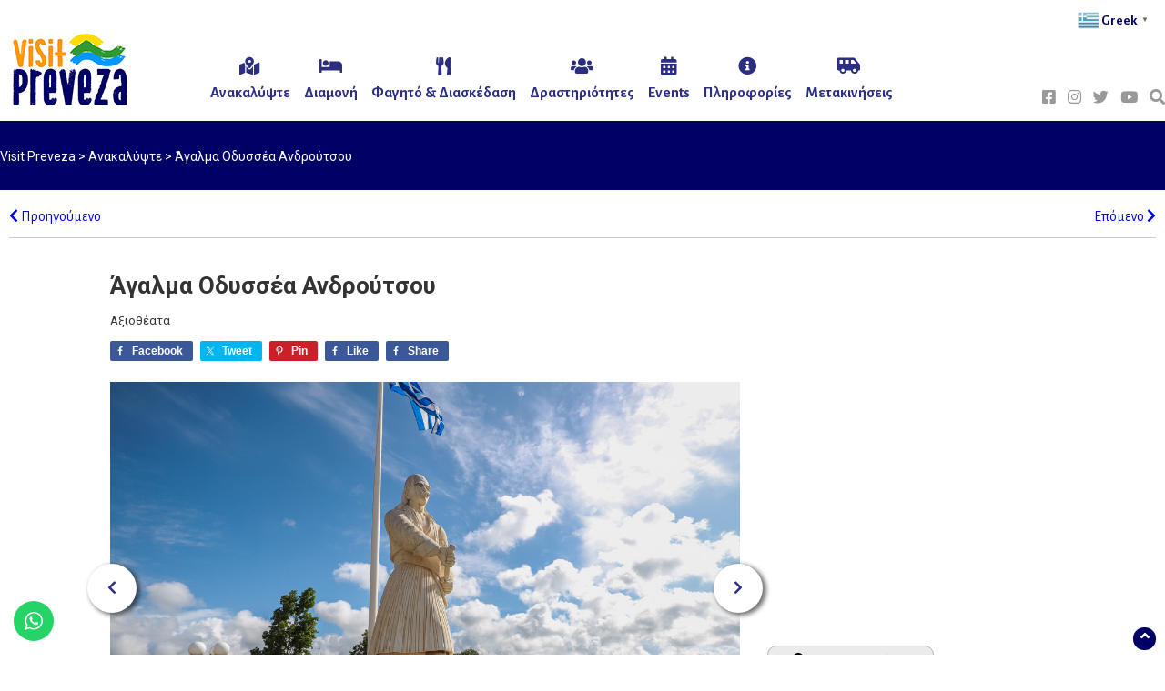

--- FILE ---
content_type: text/html; charset=UTF-8
request_url: https://www.visitpreveza.gr/anakalipste/agalma-odyssea-androutsou/
body_size: 17425
content:
<!DOCTYPE html>
<head> 
	<meta charset="utf-8">
	<meta http-equiv="X-UA-Compatible" content="IE=edge">
	<meta name="viewport" content="width=device-width, initial-scale=1">
	<meta name="google-site-verification" content="zw5l5Nx4Od7kJoVHZ92yQ-tJYI2y-JNqusTOBZzfIbw" />
    <title>Άγαλμα Οδυσσέα Ανδρούτσου - Visit Preveza  </title>
	 <meta http-equiv="Content-Type" content="text/html; charset=UTF-8" />	
	
	
	<link rel="apple-touch-icon" sizes="180x180" href="https://www.visitpreveza.gr/wp-content/themes/visitpreveza/favs/apple-touch-icon.png">
	<link rel="icon" type="image/png" sizes="32x32" href="https://www.visitpreveza.gr/wp-content/themes/visitpreveza/favs/favicon-32x32.png">
	<link rel="icon" type="image/png" sizes="16x16" href="https://www.visitpreveza.gr/wp-content/themes/visitpreveza/favs/favicon-16x16.png">
	<link rel="manifest" href="https://www.visitpreveza.gr/wp-content/themes/visitpreveza/favs/site.webmanifest">
	<meta name="msapplication-TileColor" content="#da532c">
	<meta name="theme-color" content="#ffffff">
	
	


<script src="https://maps.googleapis.com/maps/api/js?key=AIzaSyAN3jYrnsqGuufKHI835qVLFqKiy9S3wrI&loading=async&callback=initMap"" type="text/javascript"></script>

	
<link rel="stylesheet" href="https://www.visitpreveza.gr/wp-content/themes/visitpreveza/style.css?v=4" type="text/css" />
<link rel="stylesheet" type="text/css" href="https://www.visitpreveza.gr/wp-content/themes/visitpreveza/css/style3.css" />
<script src="https://www.visitpreveza.gr/wp-content/themes/visitpreveza/js/modernizr.custom.js"></script>

		<link rel='stylesheet' id='js_composer_front-css'  href='https://www.visitpreveza.gr/wp-content/plugins/js_composer/assets/css/js_composer.min.css?ver=5.5.2' type='text/css' media='all' />
		<link href="https://www.visitpreveza.gr/wp-content/themes/visitpreveza/fontawesome-5.11.2-web/css/all.css" rel="stylesheet">

	
<meta name='robots' content='index, follow, max-image-preview:large, max-snippet:-1, max-video-preview:-1' />
	<style>img:is([sizes="auto" i], [sizes^="auto," i]) { contain-intrinsic-size: 3000px 1500px }</style>
	
	<!-- This site is optimized with the Yoast SEO plugin v26.8 - https://yoast.com/product/yoast-seo-wordpress/ -->
	<meta name="description" content="Το εμβληματικό άγαλμα του Ανδρούτσου, δεσπόζει στο μέσον της κεντρικής πλατείας, “αγναντεύοντας” το βαθύ γαλάζιο του λιμανιού της πόλης." />
	<link rel="canonical" href="https://www.visitpreveza.gr/anakalipste/agalma-odyssea-androutsou/" />
	<meta property="og:locale" content="el_GR" />
	<meta property="og:type" content="article" />
	<meta property="og:title" content="Άγαλμα Οδυσσέα Ανδρούτσου - Visit Preveza" />
	<meta property="og:description" content="Το εμβληματικό άγαλμα του Ανδρούτσου, δεσπόζει στο μέσον της κεντρικής πλατείας, “αγναντεύοντας” το βαθύ γαλάζιο του λιμανιού της πόλης." />
	<meta property="og:url" content="https://www.visitpreveza.gr/anakalipste/agalma-odyssea-androutsou/" />
	<meta property="og:site_name" content="Visit Preveza" />
	<meta property="article:publisher" content="https://www.facebook.com/visitpreveza1" />
	<meta property="article:modified_time" content="2022-03-25T12:20:24+00:00" />
	<meta property="og:image" content="https://www.visitpreveza.gr/wp-content/uploads/2020/06/άγαλμα-Ανδρούτσου-1.jpg" />
	<meta property="og:image:width" content="1200" />
	<meta property="og:image:height" content="800" />
	<meta property="og:image:type" content="image/jpeg" />
	<meta name="twitter:card" content="summary_large_image" />
	<meta name="twitter:label1" content="Εκτιμώμενος χρόνος ανάγνωσης" />
	<meta name="twitter:data1" content="1 λεπτό" />
	<script type="application/ld+json" class="yoast-schema-graph">{"@context":"https://schema.org","@graph":[{"@type":"WebPage","@id":"https://www.visitpreveza.gr/anakalipste/agalma-odyssea-androutsou/","url":"https://www.visitpreveza.gr/anakalipste/agalma-odyssea-androutsou/","name":"Άγαλμα Οδυσσέα Ανδρούτσου - Visit Preveza","isPartOf":{"@id":"https://www.visitpreveza.gr/#website"},"primaryImageOfPage":{"@id":"https://www.visitpreveza.gr/anakalipste/agalma-odyssea-androutsou/#primaryimage"},"image":{"@id":"https://www.visitpreveza.gr/anakalipste/agalma-odyssea-androutsou/#primaryimage"},"thumbnailUrl":"https://www.visitpreveza.gr/wp-content/uploads/2020/06/άγαλμα-Ανδρούτσου-1.jpg","datePublished":"2020-05-11T09:56:02+00:00","dateModified":"2022-03-25T12:20:24+00:00","description":"Το εμβληματικό άγαλμα του Ανδρούτσου, δεσπόζει στο μέσον της κεντρικής πλατείας, “αγναντεύοντας” το βαθύ γαλάζιο του λιμανιού της πόλης.","breadcrumb":{"@id":"https://www.visitpreveza.gr/anakalipste/agalma-odyssea-androutsou/#breadcrumb"},"inLanguage":"el","potentialAction":[{"@type":"ReadAction","target":["https://www.visitpreveza.gr/anakalipste/agalma-odyssea-androutsou/"]}]},{"@type":"ImageObject","inLanguage":"el","@id":"https://www.visitpreveza.gr/anakalipste/agalma-odyssea-androutsou/#primaryimage","url":"https://www.visitpreveza.gr/wp-content/uploads/2020/06/άγαλμα-Ανδρούτσου-1.jpg","contentUrl":"https://www.visitpreveza.gr/wp-content/uploads/2020/06/άγαλμα-Ανδρούτσου-1.jpg","width":1200,"height":800},{"@type":"BreadcrumbList","@id":"https://www.visitpreveza.gr/anakalipste/agalma-odyssea-androutsou/#breadcrumb","itemListElement":[{"@type":"ListItem","position":1,"name":"Home","item":"https://www.visitpreveza.gr/"},{"@type":"ListItem","position":2,"name":"Ανακαλύψτε","item":"https://www.visitpreveza.gr/anakalipste/"},{"@type":"ListItem","position":3,"name":"Άγαλμα Οδυσσέα Ανδρούτσου"}]},{"@type":"WebSite","@id":"https://www.visitpreveza.gr/#website","url":"https://www.visitpreveza.gr/","name":"Visit Preveza","description":"Τουριστικός Οδηγός για την Πρέβεζα - Preveza guide - Διακοπές στην Πρέβεζα","publisher":{"@id":"https://www.visitpreveza.gr/#organization"},"potentialAction":[{"@type":"SearchAction","target":{"@type":"EntryPoint","urlTemplate":"https://www.visitpreveza.gr/?s={search_term_string}"},"query-input":{"@type":"PropertyValueSpecification","valueRequired":true,"valueName":"search_term_string"}}],"inLanguage":"el"},{"@type":"Organization","@id":"https://www.visitpreveza.gr/#organization","name":"visitpreveza","url":"https://www.visitpreveza.gr/","logo":{"@type":"ImageObject","inLanguage":"el","@id":"https://www.visitpreveza.gr/#/schema/logo/image/","url":"https://www.visitpreveza.gr/wp-content/uploads/2021/06/visitpreveza-logo.jpg","contentUrl":"https://www.visitpreveza.gr/wp-content/uploads/2021/06/visitpreveza-logo.jpg","width":1024,"height":1024,"caption":"visitpreveza"},"image":{"@id":"https://www.visitpreveza.gr/#/schema/logo/image/"},"sameAs":["https://www.facebook.com/visitpreveza1","https://www.instagram.com/visitpreveza/","https://www.youtube.com/channel/UCzRBaEEut9Ex7w5JdWfI--Q"]}]}</script>
	<!-- / Yoast SEO plugin. -->


<script type="text/javascript">
/* <![CDATA[ */
window._wpemojiSettings = {"baseUrl":"https:\/\/s.w.org\/images\/core\/emoji\/16.0.1\/72x72\/","ext":".png","svgUrl":"https:\/\/s.w.org\/images\/core\/emoji\/16.0.1\/svg\/","svgExt":".svg","source":{"concatemoji":"https:\/\/www.visitpreveza.gr\/wp-includes\/js\/wp-emoji-release.min.js?ver=6.8.3"}};
/*! This file is auto-generated */
!function(s,n){var o,i,e;function c(e){try{var t={supportTests:e,timestamp:(new Date).valueOf()};sessionStorage.setItem(o,JSON.stringify(t))}catch(e){}}function p(e,t,n){e.clearRect(0,0,e.canvas.width,e.canvas.height),e.fillText(t,0,0);var t=new Uint32Array(e.getImageData(0,0,e.canvas.width,e.canvas.height).data),a=(e.clearRect(0,0,e.canvas.width,e.canvas.height),e.fillText(n,0,0),new Uint32Array(e.getImageData(0,0,e.canvas.width,e.canvas.height).data));return t.every(function(e,t){return e===a[t]})}function u(e,t){e.clearRect(0,0,e.canvas.width,e.canvas.height),e.fillText(t,0,0);for(var n=e.getImageData(16,16,1,1),a=0;a<n.data.length;a++)if(0!==n.data[a])return!1;return!0}function f(e,t,n,a){switch(t){case"flag":return n(e,"\ud83c\udff3\ufe0f\u200d\u26a7\ufe0f","\ud83c\udff3\ufe0f\u200b\u26a7\ufe0f")?!1:!n(e,"\ud83c\udde8\ud83c\uddf6","\ud83c\udde8\u200b\ud83c\uddf6")&&!n(e,"\ud83c\udff4\udb40\udc67\udb40\udc62\udb40\udc65\udb40\udc6e\udb40\udc67\udb40\udc7f","\ud83c\udff4\u200b\udb40\udc67\u200b\udb40\udc62\u200b\udb40\udc65\u200b\udb40\udc6e\u200b\udb40\udc67\u200b\udb40\udc7f");case"emoji":return!a(e,"\ud83e\udedf")}return!1}function g(e,t,n,a){var r="undefined"!=typeof WorkerGlobalScope&&self instanceof WorkerGlobalScope?new OffscreenCanvas(300,150):s.createElement("canvas"),o=r.getContext("2d",{willReadFrequently:!0}),i=(o.textBaseline="top",o.font="600 32px Arial",{});return e.forEach(function(e){i[e]=t(o,e,n,a)}),i}function t(e){var t=s.createElement("script");t.src=e,t.defer=!0,s.head.appendChild(t)}"undefined"!=typeof Promise&&(o="wpEmojiSettingsSupports",i=["flag","emoji"],n.supports={everything:!0,everythingExceptFlag:!0},e=new Promise(function(e){s.addEventListener("DOMContentLoaded",e,{once:!0})}),new Promise(function(t){var n=function(){try{var e=JSON.parse(sessionStorage.getItem(o));if("object"==typeof e&&"number"==typeof e.timestamp&&(new Date).valueOf()<e.timestamp+604800&&"object"==typeof e.supportTests)return e.supportTests}catch(e){}return null}();if(!n){if("undefined"!=typeof Worker&&"undefined"!=typeof OffscreenCanvas&&"undefined"!=typeof URL&&URL.createObjectURL&&"undefined"!=typeof Blob)try{var e="postMessage("+g.toString()+"("+[JSON.stringify(i),f.toString(),p.toString(),u.toString()].join(",")+"));",a=new Blob([e],{type:"text/javascript"}),r=new Worker(URL.createObjectURL(a),{name:"wpTestEmojiSupports"});return void(r.onmessage=function(e){c(n=e.data),r.terminate(),t(n)})}catch(e){}c(n=g(i,f,p,u))}t(n)}).then(function(e){for(var t in e)n.supports[t]=e[t],n.supports.everything=n.supports.everything&&n.supports[t],"flag"!==t&&(n.supports.everythingExceptFlag=n.supports.everythingExceptFlag&&n.supports[t]);n.supports.everythingExceptFlag=n.supports.everythingExceptFlag&&!n.supports.flag,n.DOMReady=!1,n.readyCallback=function(){n.DOMReady=!0}}).then(function(){return e}).then(function(){var e;n.supports.everything||(n.readyCallback(),(e=n.source||{}).concatemoji?t(e.concatemoji):e.wpemoji&&e.twemoji&&(t(e.twemoji),t(e.wpemoji)))}))}((window,document),window._wpemojiSettings);
/* ]]> */
</script>
<link rel='stylesheet' id='ht_ctc_main_css-css' href='https://www.visitpreveza.gr/wp-content/plugins/click-to-chat-for-whatsapp/new/inc/assets/css/main.css?ver=4.25' type='text/css' media='all' />
<style id='wp-emoji-styles-inline-css' type='text/css'>

	img.wp-smiley, img.emoji {
		display: inline !important;
		border: none !important;
		box-shadow: none !important;
		height: 1em !important;
		width: 1em !important;
		margin: 0 0.07em !important;
		vertical-align: -0.1em !important;
		background: none !important;
		padding: 0 !important;
	}
</style>
<link rel='stylesheet' id='wp-block-library-css' href='https://www.visitpreveza.gr/wp-includes/css/dist/block-library/style.min.css?ver=6.8.3' type='text/css' media='all' />
<style id='classic-theme-styles-inline-css' type='text/css'>
/*! This file is auto-generated */
.wp-block-button__link{color:#fff;background-color:#32373c;border-radius:9999px;box-shadow:none;text-decoration:none;padding:calc(.667em + 2px) calc(1.333em + 2px);font-size:1.125em}.wp-block-file__button{background:#32373c;color:#fff;text-decoration:none}
</style>
<style id='global-styles-inline-css' type='text/css'>
:root{--wp--preset--aspect-ratio--square: 1;--wp--preset--aspect-ratio--4-3: 4/3;--wp--preset--aspect-ratio--3-4: 3/4;--wp--preset--aspect-ratio--3-2: 3/2;--wp--preset--aspect-ratio--2-3: 2/3;--wp--preset--aspect-ratio--16-9: 16/9;--wp--preset--aspect-ratio--9-16: 9/16;--wp--preset--color--black: #000000;--wp--preset--color--cyan-bluish-gray: #abb8c3;--wp--preset--color--white: #ffffff;--wp--preset--color--pale-pink: #f78da7;--wp--preset--color--vivid-red: #cf2e2e;--wp--preset--color--luminous-vivid-orange: #ff6900;--wp--preset--color--luminous-vivid-amber: #fcb900;--wp--preset--color--light-green-cyan: #7bdcb5;--wp--preset--color--vivid-green-cyan: #00d084;--wp--preset--color--pale-cyan-blue: #8ed1fc;--wp--preset--color--vivid-cyan-blue: #0693e3;--wp--preset--color--vivid-purple: #9b51e0;--wp--preset--gradient--vivid-cyan-blue-to-vivid-purple: linear-gradient(135deg,rgba(6,147,227,1) 0%,rgb(155,81,224) 100%);--wp--preset--gradient--light-green-cyan-to-vivid-green-cyan: linear-gradient(135deg,rgb(122,220,180) 0%,rgb(0,208,130) 100%);--wp--preset--gradient--luminous-vivid-amber-to-luminous-vivid-orange: linear-gradient(135deg,rgba(252,185,0,1) 0%,rgba(255,105,0,1) 100%);--wp--preset--gradient--luminous-vivid-orange-to-vivid-red: linear-gradient(135deg,rgba(255,105,0,1) 0%,rgb(207,46,46) 100%);--wp--preset--gradient--very-light-gray-to-cyan-bluish-gray: linear-gradient(135deg,rgb(238,238,238) 0%,rgb(169,184,195) 100%);--wp--preset--gradient--cool-to-warm-spectrum: linear-gradient(135deg,rgb(74,234,220) 0%,rgb(151,120,209) 20%,rgb(207,42,186) 40%,rgb(238,44,130) 60%,rgb(251,105,98) 80%,rgb(254,248,76) 100%);--wp--preset--gradient--blush-light-purple: linear-gradient(135deg,rgb(255,206,236) 0%,rgb(152,150,240) 100%);--wp--preset--gradient--blush-bordeaux: linear-gradient(135deg,rgb(254,205,165) 0%,rgb(254,45,45) 50%,rgb(107,0,62) 100%);--wp--preset--gradient--luminous-dusk: linear-gradient(135deg,rgb(255,203,112) 0%,rgb(199,81,192) 50%,rgb(65,88,208) 100%);--wp--preset--gradient--pale-ocean: linear-gradient(135deg,rgb(255,245,203) 0%,rgb(182,227,212) 50%,rgb(51,167,181) 100%);--wp--preset--gradient--electric-grass: linear-gradient(135deg,rgb(202,248,128) 0%,rgb(113,206,126) 100%);--wp--preset--gradient--midnight: linear-gradient(135deg,rgb(2,3,129) 0%,rgb(40,116,252) 100%);--wp--preset--font-size--small: 13px;--wp--preset--font-size--medium: 20px;--wp--preset--font-size--large: 36px;--wp--preset--font-size--x-large: 42px;--wp--preset--spacing--20: 0.44rem;--wp--preset--spacing--30: 0.67rem;--wp--preset--spacing--40: 1rem;--wp--preset--spacing--50: 1.5rem;--wp--preset--spacing--60: 2.25rem;--wp--preset--spacing--70: 3.38rem;--wp--preset--spacing--80: 5.06rem;--wp--preset--shadow--natural: 6px 6px 9px rgba(0, 0, 0, 0.2);--wp--preset--shadow--deep: 12px 12px 50px rgba(0, 0, 0, 0.4);--wp--preset--shadow--sharp: 6px 6px 0px rgba(0, 0, 0, 0.2);--wp--preset--shadow--outlined: 6px 6px 0px -3px rgba(255, 255, 255, 1), 6px 6px rgba(0, 0, 0, 1);--wp--preset--shadow--crisp: 6px 6px 0px rgba(0, 0, 0, 1);}:where(.is-layout-flex){gap: 0.5em;}:where(.is-layout-grid){gap: 0.5em;}body .is-layout-flex{display: flex;}.is-layout-flex{flex-wrap: wrap;align-items: center;}.is-layout-flex > :is(*, div){margin: 0;}body .is-layout-grid{display: grid;}.is-layout-grid > :is(*, div){margin: 0;}:where(.wp-block-columns.is-layout-flex){gap: 2em;}:where(.wp-block-columns.is-layout-grid){gap: 2em;}:where(.wp-block-post-template.is-layout-flex){gap: 1.25em;}:where(.wp-block-post-template.is-layout-grid){gap: 1.25em;}.has-black-color{color: var(--wp--preset--color--black) !important;}.has-cyan-bluish-gray-color{color: var(--wp--preset--color--cyan-bluish-gray) !important;}.has-white-color{color: var(--wp--preset--color--white) !important;}.has-pale-pink-color{color: var(--wp--preset--color--pale-pink) !important;}.has-vivid-red-color{color: var(--wp--preset--color--vivid-red) !important;}.has-luminous-vivid-orange-color{color: var(--wp--preset--color--luminous-vivid-orange) !important;}.has-luminous-vivid-amber-color{color: var(--wp--preset--color--luminous-vivid-amber) !important;}.has-light-green-cyan-color{color: var(--wp--preset--color--light-green-cyan) !important;}.has-vivid-green-cyan-color{color: var(--wp--preset--color--vivid-green-cyan) !important;}.has-pale-cyan-blue-color{color: var(--wp--preset--color--pale-cyan-blue) !important;}.has-vivid-cyan-blue-color{color: var(--wp--preset--color--vivid-cyan-blue) !important;}.has-vivid-purple-color{color: var(--wp--preset--color--vivid-purple) !important;}.has-black-background-color{background-color: var(--wp--preset--color--black) !important;}.has-cyan-bluish-gray-background-color{background-color: var(--wp--preset--color--cyan-bluish-gray) !important;}.has-white-background-color{background-color: var(--wp--preset--color--white) !important;}.has-pale-pink-background-color{background-color: var(--wp--preset--color--pale-pink) !important;}.has-vivid-red-background-color{background-color: var(--wp--preset--color--vivid-red) !important;}.has-luminous-vivid-orange-background-color{background-color: var(--wp--preset--color--luminous-vivid-orange) !important;}.has-luminous-vivid-amber-background-color{background-color: var(--wp--preset--color--luminous-vivid-amber) !important;}.has-light-green-cyan-background-color{background-color: var(--wp--preset--color--light-green-cyan) !important;}.has-vivid-green-cyan-background-color{background-color: var(--wp--preset--color--vivid-green-cyan) !important;}.has-pale-cyan-blue-background-color{background-color: var(--wp--preset--color--pale-cyan-blue) !important;}.has-vivid-cyan-blue-background-color{background-color: var(--wp--preset--color--vivid-cyan-blue) !important;}.has-vivid-purple-background-color{background-color: var(--wp--preset--color--vivid-purple) !important;}.has-black-border-color{border-color: var(--wp--preset--color--black) !important;}.has-cyan-bluish-gray-border-color{border-color: var(--wp--preset--color--cyan-bluish-gray) !important;}.has-white-border-color{border-color: var(--wp--preset--color--white) !important;}.has-pale-pink-border-color{border-color: var(--wp--preset--color--pale-pink) !important;}.has-vivid-red-border-color{border-color: var(--wp--preset--color--vivid-red) !important;}.has-luminous-vivid-orange-border-color{border-color: var(--wp--preset--color--luminous-vivid-orange) !important;}.has-luminous-vivid-amber-border-color{border-color: var(--wp--preset--color--luminous-vivid-amber) !important;}.has-light-green-cyan-border-color{border-color: var(--wp--preset--color--light-green-cyan) !important;}.has-vivid-green-cyan-border-color{border-color: var(--wp--preset--color--vivid-green-cyan) !important;}.has-pale-cyan-blue-border-color{border-color: var(--wp--preset--color--pale-cyan-blue) !important;}.has-vivid-cyan-blue-border-color{border-color: var(--wp--preset--color--vivid-cyan-blue) !important;}.has-vivid-purple-border-color{border-color: var(--wp--preset--color--vivid-purple) !important;}.has-vivid-cyan-blue-to-vivid-purple-gradient-background{background: var(--wp--preset--gradient--vivid-cyan-blue-to-vivid-purple) !important;}.has-light-green-cyan-to-vivid-green-cyan-gradient-background{background: var(--wp--preset--gradient--light-green-cyan-to-vivid-green-cyan) !important;}.has-luminous-vivid-amber-to-luminous-vivid-orange-gradient-background{background: var(--wp--preset--gradient--luminous-vivid-amber-to-luminous-vivid-orange) !important;}.has-luminous-vivid-orange-to-vivid-red-gradient-background{background: var(--wp--preset--gradient--luminous-vivid-orange-to-vivid-red) !important;}.has-very-light-gray-to-cyan-bluish-gray-gradient-background{background: var(--wp--preset--gradient--very-light-gray-to-cyan-bluish-gray) !important;}.has-cool-to-warm-spectrum-gradient-background{background: var(--wp--preset--gradient--cool-to-warm-spectrum) !important;}.has-blush-light-purple-gradient-background{background: var(--wp--preset--gradient--blush-light-purple) !important;}.has-blush-bordeaux-gradient-background{background: var(--wp--preset--gradient--blush-bordeaux) !important;}.has-luminous-dusk-gradient-background{background: var(--wp--preset--gradient--luminous-dusk) !important;}.has-pale-ocean-gradient-background{background: var(--wp--preset--gradient--pale-ocean) !important;}.has-electric-grass-gradient-background{background: var(--wp--preset--gradient--electric-grass) !important;}.has-midnight-gradient-background{background: var(--wp--preset--gradient--midnight) !important;}.has-small-font-size{font-size: var(--wp--preset--font-size--small) !important;}.has-medium-font-size{font-size: var(--wp--preset--font-size--medium) !important;}.has-large-font-size{font-size: var(--wp--preset--font-size--large) !important;}.has-x-large-font-size{font-size: var(--wp--preset--font-size--x-large) !important;}
:where(.wp-block-post-template.is-layout-flex){gap: 1.25em;}:where(.wp-block-post-template.is-layout-grid){gap: 1.25em;}
:where(.wp-block-columns.is-layout-flex){gap: 2em;}:where(.wp-block-columns.is-layout-grid){gap: 2em;}
:root :where(.wp-block-pullquote){font-size: 1.5em;line-height: 1.6;}
</style>
<link rel='stylesheet' id='wpfss-style-css' href='https://www.visitpreveza.gr/wp-content/plugins/wp-full-screen-search/assets/css/wpfss-style.css?ver=https://www.visitpreveza.gr/wp-content/plugins/wp-full-screen-searchassets/css/wpfss-style.css' type='text/css' media='1.1.0' />
<style id='wpfss-style-inline-css' type='text/css'>

                #wpfss_form_wrapper{
                    background: #0197bc
                }
                #wpfss_form_wrapper form div input{
                    background: #000066;
                    color: #ffffff;
                }
                #wpfss_form_wrapper button.close {
                    background: #000066;
                    color: #ffffff;
                    border-radius: 50%;
                }
                #wpfss_form_wrapper form div input:placeholder{
                    color: #ffffff;
                }
                #wpfss_form_wrapper form div input::-webkit-input-placeholder{
                    color: #ffffff;
                }
                #wpfss_form_wrapper form div input::-moz-placeholder{
                    color: #ffffff;
                }
                #wpfss_form_wrapper form div input:-ms-input-placeholder {
                    color: #ffffff;
                }
                
</style>
<link rel='stylesheet' id='search-filter-plugin-styles-css' href='https://www.visitpreveza.gr/wp-content/plugins/search-filter-pro/public/assets/css/search-filter.min.css?ver=2.5.0' type='text/css' media='all' />
<script type="text/javascript" src="https://www.visitpreveza.gr/wp-includes/js/jquery/jquery.min.js?ver=3.7.1" id="jquery-core-js"></script>
<script type="text/javascript" src="https://www.visitpreveza.gr/wp-includes/js/jquery/jquery-migrate.min.js?ver=3.4.1" id="jquery-migrate-js"></script>
<script type="text/javascript" id="search-filter-plugin-build-js-extra">
/* <![CDATA[ */
var SF_LDATA = {"ajax_url":"https:\/\/www.visitpreveza.gr\/wp-admin\/admin-ajax.php","home_url":"https:\/\/www.visitpreveza.gr\/"};
/* ]]> */
</script>
<script type="text/javascript" src="https://www.visitpreveza.gr/wp-content/plugins/search-filter-pro/public/assets/js/search-filter-build.min.js?ver=2.5.0" id="search-filter-plugin-build-js"></script>
<script type="text/javascript" src="https://www.visitpreveza.gr/wp-content/plugins/search-filter-pro/public/assets/js/chosen.jquery.min.js?ver=2.5.0" id="search-filter-plugin-chosen-js"></script>
<script type="text/javascript" id="search-filter-wpb-pb-js-extra">
/* <![CDATA[ */
var SFVC_DATA = {"ajax_url":"https:\/\/www.visitpreveza.gr\/wp-admin\/admin-ajax.php","home_url":"https:\/\/www.visitpreveza.gr\/"};
/* ]]> */
</script>
<script type="text/javascript" src="https://www.visitpreveza.gr/wp-content/plugins/search-filter-wpb-pb/js/vc-frontend-search-filter.js?ver=1.0.2" id="search-filter-wpb-pb-js"></script>
<link rel="https://api.w.org/" href="https://www.visitpreveza.gr/wp-json/" /><link rel="EditURI" type="application/rsd+xml" title="RSD" href="https://www.visitpreveza.gr/xmlrpc.php?rsd" />
<meta name="generator" content="WordPress 6.8.3" />
<link rel='shortlink' href='https://www.visitpreveza.gr/?p=1375' />
<link rel="alternate" title="oEmbed (JSON)" type="application/json+oembed" href="https://www.visitpreveza.gr/wp-json/oembed/1.0/embed?url=https%3A%2F%2Fwww.visitpreveza.gr%2Fanakalipste%2Fagalma-odyssea-androutsou%2F" />
<link rel="alternate" title="oEmbed (XML)" type="text/xml+oembed" href="https://www.visitpreveza.gr/wp-json/oembed/1.0/embed?url=https%3A%2F%2Fwww.visitpreveza.gr%2Fanakalipste%2Fagalma-odyssea-androutsou%2F&#038;format=xml" />
<style id="mystickymenu" type="text/css">#mysticky-nav { width:100%; position: static; height: auto !important; }#mysticky-nav.wrapfixed { position:fixed; left: 0px; margin-top:0px;  z-index: 99990; -webkit-transition: 0.1s; -moz-transition: 0.1s; -o-transition: 0.1s; transition: 0.1s; -ms-filter:"progid:DXImageTransform.Microsoft.Alpha(Opacity=100)"; filter: alpha(opacity=100); opacity:1; background-color: #ffffff;}#mysticky-nav.wrapfixed .myfixed{ background-color: #ffffff; position: relative;top: auto;left: auto;right: auto;}#mysticky-nav .myfixed { margin:0 auto; float:none; border:0px; background:none; max-width:100%; }</style>			<style type="text/css">
																															</style>
			<meta name="generator" content="Powered by WPBakery Page Builder - drag and drop page builder for WordPress."/>
<noscript><style> .wpb_animate_when_almost_visible { opacity: 1; }</style></noscript>	
<!-- Global site tag (gtag.js) - Google Analytics -->
<script async src="https://www.googletagmanager.com/gtag/js?id=UA-29755799-1"></script>
<script>
  window.dataLayer = window.dataLayer || [];
  function gtag(){dataLayer.push(arguments);}
  gtag('js', new Date());

  gtag('config', 'UA-29755799-1');
</script>

</head>
<body class="wp-singular anakalipste-template-default single single-anakalipste postid-1375 wp-theme-visitpreveza wpb-js-composer js-comp-ver-6.5.0 vc_responsive">

<div id="topline">
<div class="pagewrap" style="position:relative;"><div class="gtranslate_wrapper" id="gt-wrapper-11220242"></div></div>
</div>
<div id="topsection">
	<div id="mainbar">
		<div class="pagewrap" style="position:relative;">

			<div id="logo">
			<a href="https://www.visitpreveza.gr"><img src="https://www.visitpreveza.gr/wp-content/themes/visitpreveza/visitpreveza-logo-rgb.png" alt="visitpreveza" /></a>
			</div>
			
			<div id="mainmen">
				<div id="cssmenu" class="menu-main-menu-container"><ul id="menu-main-menu" class="menu"><li id="menu-item-2444" class="menu-item menu-item-type-custom menu-item-object-custom"><a href="https://www.visitpreveza.gr/anakalipste/"><span><i class=" fas fa-map-marked-alt"></i>Ανακαλύψτε</span></a></li>
<li id="menu-item-2440" class="menu-item menu-item-type-custom menu-item-object-custom"><a href="https://www.visitpreveza.gr/diamoni/"><span><i class=" fas fa-bed"></i>Διαμονή</span></a></li>
<li id="menu-item-2442" class="menu-item menu-item-type-custom menu-item-object-custom"><a href="https://www.visitpreveza.gr/fagito-diaskedasi/"><span><i class=" fas fa-utensils"></i>Φαγητό &#038; Διασκέδαση</span></a></li>
<li id="menu-item-2439" class="menu-item menu-item-type-custom menu-item-object-custom"><a href="https://www.visitpreveza.gr/drastiriotites/"><span><i class=" fas fa-users"></i>Δραστηριότητες</span></a></li>
<li id="menu-item-2441" class="menu-item menu-item-type-custom menu-item-object-custom"><a href="https://www.visitpreveza.gr/events/"><span><i class=" fas fa-calendar-alt"></i>Events</span></a></li>
<li id="menu-item-2443" class="menu-item menu-item-type-custom menu-item-object-custom"><a href="https://www.visitpreveza.gr/plirofories/"><span><i class=" fas fa-info-circle"></i>Πληροφορίες</span></a></li>
<li id="menu-item-2477" class="menu-item menu-item-type-custom menu-item-object-custom"><a href="https://www.visitpreveza.gr/metakiniseis"><span><i class=" fas fa-shuttle-van"></i>Μετακινήσεις</span></a></li>
</ul></div>			<div style="clear:both;"></div>
			</div>
			
			<div class="glosses2">
			
			<div style="clear:both;height:5px;"></div>
			<a href="https://www.facebook.com/visitpreveza1" target="_blank"><i class="fab fa-facebook-square"></i></a>
			<a href="https://www.instagram.com/visitpreveza/" target="_blank"><i class="fab fa-instagram"></i></a>
			<a href="https://twitter.com/visitpreveza" target="_blank"><i class="fab fa-twitter"></i></a>
			<a href="https://www.youtube.com/channel/UCzRBaEEut9Ex7w5JdWfI--Q" target="_blank"><i class="fab fa-youtube"></i></a>
			
			
			<div class="searcing togglefind">
				<form role="search"  method="get" class="search-form" action="https://www.visitpreveza.gr/">
					<button type="submit" class="search-submit">
						<i class="fas fa-search"></i>
					</button>
				</form>
			</div>
			
			
			</div>
			
			
			<button id="trigger-overlay" type="button"><i style="padding-right:3px;" class="fa fa-bars" aria-hidden="true"></i> ΜΕΝΟΥ</button>
						<div class="overlay overlay-slidedown">
							<button type="button" class="overlay-close">Close</button>
							<nav>
								<ul id="menu-main-menu-1" class="dl-menu"><li><a href="https://www.visitpreveza.gr/anakalipste/">Ανακαλύψτε</a></li>
<li><a href="https://www.visitpreveza.gr/diamoni/">Διαμονή</a></li>
<li><a href="https://www.visitpreveza.gr/fagito-diaskedasi/">Φαγητό &#038; Διασκέδαση</a></li>
<li><a href="https://www.visitpreveza.gr/drastiriotites/">Δραστηριότητες</a></li>
<li><a href="https://www.visitpreveza.gr/events/">Events</a></li>
<li><a href="https://www.visitpreveza.gr/plirofories/">Πληροφορίες</a></li>
<li><a href="https://www.visitpreveza.gr/metakiniseis">Μετακινήσεις</a></li>
</ul>							</nav>
						</div>
			
			
			
			
			<div style="clear:both;"></div>
			<div class="searcingmob">
			
			</div>
			<!--
			<div class="overlay-find">
				<div class="togglefind">
					<span></span>
					<span></span>
				</div>
				<div class="pagewrap">
					</?php get_search_form(); ?>
				</div>
    		</div>-->
		</div>
	</div>
	
</div><div id="toheading">
						<div style="" id="breadholder">
						<div class="breadcrumbs" typeof="BreadcrumbList" vocab="http://schema.org/">
							<!-- Breadcrumb NavXT 7.4.1 -->
<span property="itemListElement" typeof="ListItem"><a property="item" typeof="WebPage" title="Go to Visit Preveza." href="https://www.visitpreveza.gr" class="home"><span property="name">Visit Preveza</span></a><meta property="position" content="1"></span> &gt; <span property="itemListElement" typeof="ListItem"><a property="item" typeof="WebPage" title="Go to Ανακαλύψτε." href="https://www.visitpreveza.gr/anakalipste/" class="archive post-anakalipste-archive"><span property="name">Ανακαλύψτε</span></a><meta property="position" content="2"></span> &gt; <span class="post post-anakalipste current-item">Άγαλμα Οδυσσέα Ανδρούτσου</span>						</div>
						</div>
</div>
<div class="pagewrap">
							<div id="top" style="width:100%;border-bottom:1px solid #ccc;padding:20px 0 15px;position:relative;">
								<div class="topiso"><a href="https://www.visitpreveza.gr/anakalipste/kastro-agiou-georgiou/" rel="prev"><i class="fa fa-chevron-left"></i> Προηγούμενο</a></div>
							<div class="tavelakia"><a href="https://www.visitpreveza.gr/anakalipste/frourio-laskaras/" rel="next">Επόμενο <i class="fa fa-chevron-right"></i> </a></div>
							<div style="clear:both;"></div>
							</div>
							<div style="width:80%;margin:0 auto;position:relative;">
								<div class="vc_row" style="margin-top:40px;">
									<div class="wpb_column vc_column_container vc_col-sm-12">
									<p style="font-size:26px;font-weight:900;color:#333;padding:0 0 15px 0;margin:0 0 0 0;">Άγαλμα Οδυσσέα Ανδρούτσου</p>
									<p style="font-size:13px;font-weight:400;color:#333;padding:0 0 0 0;margin:0 0 10px 0;">
												Αξιοθέατα									</p>
									</div>
									<div class="wpb_column vc_column_container vc_col-xs-12 vc_col-sm-12 vc_col-md-8 vc_col-lg-8" style="margin-bottom:40px;">
										<div class="shared-counts-wrap shortcode style-classic"><a href="https://www.facebook.com/sharer/sharer.php?u=https://www.visitpreveza.gr/anakalipste/agalma-odyssea-androutsou/&#038;display=popup&#038;ref=plugin&#038;src=share_button" title="Share on Facebook"  target="_blank"  rel="nofollow noopener noreferrer"  class="shared-counts-button facebook shared-counts-no-count" data-postid="1375" data-social-network="Facebook" data-social-action="Share" data-social-target="https://www.visitpreveza.gr/anakalipste/agalma-odyssea-androutsou/"><span class="shared-counts-icon-label"><span class="shared-counts-icon"><svg version="1.1" xmlns="http://www.w3.org/2000/svg" width="18.8125" height="32" viewBox="0 0 602 1024"><path d="M548 6.857v150.857h-89.714q-49.143 0-66.286 20.571t-17.143 61.714v108h167.429l-22.286 169.143h-145.143v433.714h-174.857v-433.714h-145.714v-169.143h145.714v-124.571q0-106.286 59.429-164.857t158.286-58.571q84 0 130.286 6.857z"></path></svg></span><span class="shared-counts-label">Facebook</span></span></a><a href="https://twitter.com/share?url=https://www.visitpreveza.gr/anakalipste/agalma-odyssea-androutsou/&#038;text=%CE%86%CE%B3%CE%B1%CE%BB%CE%BC%CE%B1%20%CE%9F%CE%B4%CF%85%CF%83%CF%83%CE%AD%CE%B1%20%CE%91%CE%BD%CE%B4%CF%81%CE%BF%CF%8D%CF%84%CF%83%CE%BF%CF%85" title="Share on Twitter"  target="_blank"  rel="nofollow noopener noreferrer"  class="shared-counts-button twitter shared-counts-no-count" data-postid="1375" data-social-network="Twitter" data-social-action="Tweet" data-social-target="https://www.visitpreveza.gr/anakalipste/agalma-odyssea-androutsou/"><span class="shared-counts-icon-label"><span class="shared-counts-icon"><svg viewBox="0 0 24 24" xmlns="http://www.w3.org/2000/svg"><path d="M13.8944 10.4695L21.3345 2H19.5716L13.1085 9.35244L7.95022 2H1.99936L9.80147 13.1192L1.99936 22H3.76218L10.5832 14.2338L16.0318 22H21.9827L13.8944 10.4695ZM11.4792 13.2168L10.6875 12.1089L4.39789 3.30146H7.10594L12.1833 10.412L12.9717 11.5199L19.5708 20.7619H16.8628L11.4792 13.2168Z" /></svg></span><span class="shared-counts-label">Tweet</span></span></a><a href="https://pinterest.com/pin/create/button/?url=https://www.visitpreveza.gr/anakalipste/agalma-odyssea-androutsou/&#038;media=https://www.visitpreveza.gr/wp-content/uploads/2020/06/άγαλμα-Ανδρούτσου-1.jpg&#038;description=Άγαλμα%20Οδυσσέα%20Ανδρούτσου" title="Share on Pinterest"  target="_blank"  rel="nofollow noopener noreferrer"  class="shared-counts-button pinterest shared-counts-no-count" data-postid="1375" data-pin-do="none" data-social-network="Pinterest" data-social-action="Pin" data-social-target="https://www.visitpreveza.gr/anakalipste/agalma-odyssea-androutsou/"><span class="shared-counts-icon-label"><span class="shared-counts-icon"><svg version="1.1" xmlns="http://www.w3.org/2000/svg" width="22.84375" height="32" viewBox="0 0 731 1024"><path d="M0 341.143q0-61.714 21.429-116.286t59.143-95.143 86.857-70.286 105.714-44.571 115.429-14.857q90.286 0 168 38t126.286 110.571 48.571 164q0 54.857-10.857 107.429t-34.286 101.143-57.143 85.429-82.857 58.857-108 22q-38.857 0-77.143-18.286t-54.857-50.286q-5.714 22.286-16 64.286t-13.429 54.286-11.714 40.571-14.857 40.571-18.286 35.714-26.286 44.286-35.429 49.429l-8 2.857-5.143-5.714q-8.571-89.714-8.571-107.429 0-52.571 12.286-118t38-164.286 29.714-116q-18.286-37.143-18.286-96.571 0-47.429 29.714-89.143t75.429-41.714q34.857 0 54.286 23.143t19.429 58.571q0 37.714-25.143 109.143t-25.143 106.857q0 36 25.714 59.714t62.286 23.714q31.429 0 58.286-14.286t44.857-38.857 32-54.286 21.714-63.143 11.429-63.429 3.714-56.857q0-98.857-62.571-154t-163.143-55.143q-114.286 0-190.857 74t-76.571 187.714q0 25.143 7.143 48.571t15.429 37.143 15.429 26 7.143 17.429q0 16-8.571 41.714t-21.143 25.714q-1.143 0-9.714-1.714-29.143-8.571-51.714-32t-34.857-54-18.571-61.714-6.286-60.857z"></path></svg></span><span class="shared-counts-label">Pin</span></span></a><a href="https://www.facebook.com/plugins/like.php?href=https://www.visitpreveza.gr/anakalipste/agalma-odyssea-androutsou/" title="Like on Facebook"  target="_blank"  rel="nofollow noopener noreferrer"  class="shared-counts-button facebook_likes shared-counts-no-count" data-postid="1375" data-social-network="Facebook" data-social-action="Like" data-social-target="https://www.visitpreveza.gr/anakalipste/agalma-odyssea-androutsou/"><span class="shared-counts-icon-label"><span class="shared-counts-icon"><svg version="1.1" xmlns="http://www.w3.org/2000/svg" width="18.8125" height="32" viewBox="0 0 602 1024"><path d="M548 6.857v150.857h-89.714q-49.143 0-66.286 20.571t-17.143 61.714v108h167.429l-22.286 169.143h-145.143v433.714h-174.857v-433.714h-145.714v-169.143h145.714v-124.571q0-106.286 59.429-164.857t158.286-58.571q84 0 130.286 6.857z"></path></svg></span><span class="shared-counts-label">Like</span></span></a><a href="https://www.facebook.com/sharer/sharer.php?u=https://www.visitpreveza.gr/anakalipste/agalma-odyssea-androutsou/&#038;display=popup&#038;ref=plugin&#038;src=share_button" title="Share on Facebook"  target="_blank"  rel="nofollow noopener noreferrer"  class="shared-counts-button facebook_shares shared-counts-no-count" data-postid="1375" data-social-network="Facebook" data-social-action="Share" data-social-target="https://www.visitpreveza.gr/anakalipste/agalma-odyssea-androutsou/"><span class="shared-counts-icon-label"><span class="shared-counts-icon"><svg version="1.1" xmlns="http://www.w3.org/2000/svg" width="18.8125" height="32" viewBox="0 0 602 1024"><path d="M548 6.857v150.857h-89.714q-49.143 0-66.286 20.571t-17.143 61.714v108h167.429l-22.286 169.143h-145.143v433.714h-174.857v-433.714h-145.714v-169.143h145.714v-124.571q0-106.286 59.429-164.857t158.286-58.571q84 0 130.286 6.857z"></path></svg></span><span class="shared-counts-label">Share</span></span></a></div>
											<div class="your-class">
											  <div><a class="example-image-link" href="https://www.visitpreveza.gr/wp-content/uploads/2020/06/άγαλμα-Ανδρούτσου-1.jpg" data-lightbox="example-set"><img src="https://www.visitpreveza.gr/wp-content/uploads/2020/06/άγαλμα-Ανδρούτσου-1.jpg" style="width:100%;"></a></div>
											  
		<div><a class="example-image-link" href=" https://www.visitpreveza.gr/wp-content/uploads/2020/06/άγαλμα-Ανδρούτσου-5.jpg " data-lightbox="example-set"><img class="eiokmnaslide" src=" https://www.visitpreveza.gr/wp-content/uploads/2020/06/άγαλμα-Ανδρούτσου-5.jpg "></a></div><div><a class="example-image-link" href=" https://www.visitpreveza.gr/wp-content/uploads/2020/06/άγαλμα-Ανδρούτσου-6.jpg " data-lightbox="example-set"><img class="eiokmnaslide" src=" https://www.visitpreveza.gr/wp-content/uploads/2020/06/άγαλμα-Ανδρούτσου-6.jpg "></a></div>											 
											
													
													

											</div>
											
											
											
											
											<div style="border-top:1px solid #ccc;padding-top:45px;padding-bottom:45px;"><p>Το εμβληματικό άγαλμα για την πόλη της Πρέβεζας, δεσπόζει στο μέσον της κεντρικής πλατείας, “αγναντεύοντας” το βαθύ γαλάζιο του λιμανιού της πόλης.<span id="more-1375"></span></p>
<p>Ο Οδυσσέας Ανδρούτσος από τις εμβληματικές μορφές της Επανάστασης του 1821, γεννήθηκε και μεγάλωσε στην Πρέβεζα και μέχρι πρότινος σωζόταν στην Πρέβεζα το σπίτι της Πρεβεζάνας μητέρας του Ακριβής Τσαρλαμπά.</p>
<p>Το άγαλμα αποτελεί μαρμάρινη κατασκευή από τον διάσημο γλύπτη Νικόλαο Παυλόπουλο (γνωστός ως “Νικόλας”).</p>
<p>Στις 15 Ιουλίου 1967 τα οστά του Οδυσσέα Ανδρούτσου μεταφέρθηκαν από την Αθήνα στην Πρέβεζα και τοποθετήθηκαν κάτω από το άγαλμα, σε ειδικό οστεοφυλάκιο.</p>
</div>
											<div style="border-top:1px solid #ccc;padding-top:45px;padding-bottom:45px;">
											<p style="font-size:17px;font-weight:600;margin-bottom:15px;">Χρήσιμες Πληροφορίες</p>
											<p lang="el-GR">Προσβάσιμο με αυτοκίνητο, ποδήλατο ή με τα πόδια</p>
<p><span lang="el-GR">Πολύ κοντά σε καταστήματα εστίασης, </span><span lang="en-US">bar, καφετέριες </span><span lang="el-GR">κ.α.</span></p>
<p><span lang="el-GR">Πλησίον σε δημοτικό </span><span lang="en-US">parking </span><span lang="el-GR">χωρίς χρέωση</span></p>
											</div>
											
									</div>
									<div class="wpb_column vc_column_container vc_col-xs-12 vc_col-sm-12 vc_col-md-4 vc_col-lg-4" style="margin-bottom:40px;">
											<div style="padding:0 30px;">
												<iframe src="https://www.google.com/maps/embed?pb=!1m18!1m12!1m3!1d3102.444942117259!2d20.75271681532904!3d38.9595070795612!2m3!1f0!2f0!3f0!3m2!1i1024!2i768!4f13.1!3m3!1m2!1s0x135c38e39180334d%3A0xed9d08645f63e65f!2zzqDOu86xz4TOtc6vzrEgzp_OtM-Fz4PPg86tzrEgzpHOvc60z4HOv8-Nz4TPg86_z4U!5e0!3m2!1sel!2sgr!4v1591869227771!5m2!1sel!2sgr" width="100%" height="300" frameborder="0" style="border:0;margin-bottom:40px;" allowfullscreen></iframe>
																								<a href="https://www.google.com/maps/dir//%CE%A0%CE%BB%CE%B1%CF%84%CE%B5%CE%AF%CE%B1+%CE%9F%CE%B4%CF%85%CF%83%CF%83%CE%AD%CE%B1+%CE%91%CE%BD%CE%B4%CF%81%CE%BF%CF%8D%CF%84%CF%83%CE%BF%CF%85+%CE%95%CE%BB%CE%B5%CF%85%CE%B8%CE%B5%CF%81%CE%AF%CE%BF%CF%85+%CE%92%CE%B5%CE%BD%CE%B9%CE%B6%CE%AD%CE%BB%CE%BF%CF%85+866/@38.9595019,20.719886,13z/data=!4m8!4m7!1m0!1m5!1m1!1s0x135c38e39180334d:0xed9d08645f63e65f!2m2!1d20.7549055!2d38.9595071" target="_blank" style="border-radius:10px;background:#ecebe9;color:#000;font-size:16px;text-align:center;padding:8px 27px;border:1px solid #b7b7b7;"><i style="margin-right:20px;" class="fa fa-map-marker"></i>Πως να φτάσω</a>
											</div>											
										
									</div>	<div style="clear:both;idth:100%;"></div>
										<div style="border-top:1px solid #ccc;padding-top:35px;padding-bottom:45px;">

											<div class="addthis_inline_share_toolbox_nxk0"><span style="float:left;padding:8px 15px 0 0;">Share: <div class="shared-counts-wrap shortcode style-classic"><a href="https://www.facebook.com/sharer/sharer.php?u=https://www.visitpreveza.gr/anakalipste/agalma-odyssea-androutsou/&#038;display=popup&#038;ref=plugin&#038;src=share_button" title="Share on Facebook"  target="_blank"  rel="nofollow noopener noreferrer"  class="shared-counts-button facebook shared-counts-no-count" data-postid="1375" data-social-network="Facebook" data-social-action="Share" data-social-target="https://www.visitpreveza.gr/anakalipste/agalma-odyssea-androutsou/"><span class="shared-counts-icon-label"><span class="shared-counts-icon"><svg version="1.1" xmlns="http://www.w3.org/2000/svg" width="18.8125" height="32" viewBox="0 0 602 1024"><path d="M548 6.857v150.857h-89.714q-49.143 0-66.286 20.571t-17.143 61.714v108h167.429l-22.286 169.143h-145.143v433.714h-174.857v-433.714h-145.714v-169.143h145.714v-124.571q0-106.286 59.429-164.857t158.286-58.571q84 0 130.286 6.857z"></path></svg></span><span class="shared-counts-label">Facebook</span></span></a><a href="https://twitter.com/share?url=https://www.visitpreveza.gr/anakalipste/agalma-odyssea-androutsou/&#038;text=%CE%86%CE%B3%CE%B1%CE%BB%CE%BC%CE%B1%20%CE%9F%CE%B4%CF%85%CF%83%CF%83%CE%AD%CE%B1%20%CE%91%CE%BD%CE%B4%CF%81%CE%BF%CF%8D%CF%84%CF%83%CE%BF%CF%85" title="Share on Twitter"  target="_blank"  rel="nofollow noopener noreferrer"  class="shared-counts-button twitter shared-counts-no-count" data-postid="1375" data-social-network="Twitter" data-social-action="Tweet" data-social-target="https://www.visitpreveza.gr/anakalipste/agalma-odyssea-androutsou/"><span class="shared-counts-icon-label"><span class="shared-counts-icon"><svg viewBox="0 0 24 24" xmlns="http://www.w3.org/2000/svg"><path d="M13.8944 10.4695L21.3345 2H19.5716L13.1085 9.35244L7.95022 2H1.99936L9.80147 13.1192L1.99936 22H3.76218L10.5832 14.2338L16.0318 22H21.9827L13.8944 10.4695ZM11.4792 13.2168L10.6875 12.1089L4.39789 3.30146H7.10594L12.1833 10.412L12.9717 11.5199L19.5708 20.7619H16.8628L11.4792 13.2168Z" /></svg></span><span class="shared-counts-label">Tweet</span></span></a><a href="https://pinterest.com/pin/create/button/?url=https://www.visitpreveza.gr/anakalipste/agalma-odyssea-androutsou/&#038;media=https://www.visitpreveza.gr/wp-content/uploads/2020/06/άγαλμα-Ανδρούτσου-1.jpg&#038;description=Άγαλμα%20Οδυσσέα%20Ανδρούτσου" title="Share on Pinterest"  target="_blank"  rel="nofollow noopener noreferrer"  class="shared-counts-button pinterest shared-counts-no-count" data-postid="1375" data-pin-do="none" data-social-network="Pinterest" data-social-action="Pin" data-social-target="https://www.visitpreveza.gr/anakalipste/agalma-odyssea-androutsou/"><span class="shared-counts-icon-label"><span class="shared-counts-icon"><svg version="1.1" xmlns="http://www.w3.org/2000/svg" width="22.84375" height="32" viewBox="0 0 731 1024"><path d="M0 341.143q0-61.714 21.429-116.286t59.143-95.143 86.857-70.286 105.714-44.571 115.429-14.857q90.286 0 168 38t126.286 110.571 48.571 164q0 54.857-10.857 107.429t-34.286 101.143-57.143 85.429-82.857 58.857-108 22q-38.857 0-77.143-18.286t-54.857-50.286q-5.714 22.286-16 64.286t-13.429 54.286-11.714 40.571-14.857 40.571-18.286 35.714-26.286 44.286-35.429 49.429l-8 2.857-5.143-5.714q-8.571-89.714-8.571-107.429 0-52.571 12.286-118t38-164.286 29.714-116q-18.286-37.143-18.286-96.571 0-47.429 29.714-89.143t75.429-41.714q34.857 0 54.286 23.143t19.429 58.571q0 37.714-25.143 109.143t-25.143 106.857q0 36 25.714 59.714t62.286 23.714q31.429 0 58.286-14.286t44.857-38.857 32-54.286 21.714-63.143 11.429-63.429 3.714-56.857q0-98.857-62.571-154t-163.143-55.143q-114.286 0-190.857 74t-76.571 187.714q0 25.143 7.143 48.571t15.429 37.143 15.429 26 7.143 17.429q0 16-8.571 41.714t-21.143 25.714q-1.143 0-9.714-1.714-29.143-8.571-51.714-32t-34.857-54-18.571-61.714-6.286-60.857z"></path></svg></span><span class="shared-counts-label">Pin</span></span></a><a href="https://www.facebook.com/plugins/like.php?href=https://www.visitpreveza.gr/anakalipste/agalma-odyssea-androutsou/" title="Like on Facebook"  target="_blank"  rel="nofollow noopener noreferrer"  class="shared-counts-button facebook_likes shared-counts-no-count" data-postid="1375" data-social-network="Facebook" data-social-action="Like" data-social-target="https://www.visitpreveza.gr/anakalipste/agalma-odyssea-androutsou/"><span class="shared-counts-icon-label"><span class="shared-counts-icon"><svg version="1.1" xmlns="http://www.w3.org/2000/svg" width="18.8125" height="32" viewBox="0 0 602 1024"><path d="M548 6.857v150.857h-89.714q-49.143 0-66.286 20.571t-17.143 61.714v108h167.429l-22.286 169.143h-145.143v433.714h-174.857v-433.714h-145.714v-169.143h145.714v-124.571q0-106.286 59.429-164.857t158.286-58.571q84 0 130.286 6.857z"></path></svg></span><span class="shared-counts-label">Like</span></span></a><a href="https://www.facebook.com/sharer/sharer.php?u=https://www.visitpreveza.gr/anakalipste/agalma-odyssea-androutsou/&#038;display=popup&#038;ref=plugin&#038;src=share_button" title="Share on Facebook"  target="_blank"  rel="nofollow noopener noreferrer"  class="shared-counts-button facebook_shares shared-counts-no-count" data-postid="1375" data-social-network="Facebook" data-social-action="Share" data-social-target="https://www.visitpreveza.gr/anakalipste/agalma-odyssea-androutsou/"><span class="shared-counts-icon-label"><span class="shared-counts-icon"><svg version="1.1" xmlns="http://www.w3.org/2000/svg" width="18.8125" height="32" viewBox="0 0 602 1024"><path d="M548 6.857v150.857h-89.714q-49.143 0-66.286 20.571t-17.143 61.714v108h167.429l-22.286 169.143h-145.143v433.714h-174.857v-433.714h-145.714v-169.143h145.714v-124.571q0-106.286 59.429-164.857t158.286-58.571q84 0 130.286 6.857z"></path></svg></span><span class="shared-counts-label">Share</span></span></a></div></span></div>
											</div>
								</div>
							</div>
						
							<div style="clear:both;height:90px;width:100%;"></div>


</div>
       
               <div class="vc_row wpb_row vc_row-fluid vc_custom_1549873114479" style="background:#000066!important;padding:45px 0 45px 0!important;margin:0 0 0 0!important;">
            <div class="pagewrap" style="padding:0 30px;">
				<div class="wpb_column vc_column_container vc_col-sm-6">
					<div class="vc_column-inner ">
						<div class="wpb_wrapper">
							<div class="wpb_raw_code wpb_content_element wpb_raw_html">
								<div class="wpb_wrapper">
									<i style="padding-top:0px!important;float:left;margin-right:10px;font-size:55px!important;color:#fff;" class="fa fa-envelope-o"></i>
									<span style="font-family: 'Alegreya Sans', sans-serif;font-weight:900;font-size:28px;padding:0px 0 0 0!important;margin:5px 0 0 0px!important;color:#fff!important;">Newsletter</span>
									<br />
									<span style="font-size:13px!important;font-weight:400!important;color:#fff!important;padding:0 0 0 0!important;margin:0 0 0 0px!important;">Visit Preveza και στο email σας! Κάντε εγγραφή</span>
								</div>
							</div>
						</div>
					</div>
				</div>
				<div class="wpb_column vc_column_container vc_col-sm-6">
					<div class="vc_column-inner ">
						<div class="wpb_wrapper">
							<div class="wpb_raw_code wpb_content_element wpb_raw_html">
								<div class="wpb_wrapper">
									<!-- Begin Mailchimp Signup Form -->
									<link href="//cdn-images.mailchimp.com/embedcode/horizontal-slim-10_7.css" rel="stylesheet" type="text/css">
									<style type="text/css">
									#mc_embed_signup{background:#000066; clear:left; font:14px Helvetica,Arial,sans-serif; width:100%;}
									/* Add your own Mailchimp form style overrides in your site stylesheet or in this style block.
									  We recommend moving this block and the preceding CSS link to the HEAD of your HTML file. */
									</style>
									<div id="mc_embed_signup">
									<form action="https://visitpreveza.us4.list-manage.com/subscribe/post?u=7f92ba198973deb1336fc3440&amp;id=33904a31e7" method="post" id="mc-embedded-subscribe-form" name="mc-embedded-subscribe-form" class="validate" target="_blank" novalidate>
										<div id="mc_embed_signup_scroll">

									<input type="email" value="" name="EMAIL" class="email" id="mce-EMAIL" placeholder="email address" required>
										<!-- real people should not fill this in and expect good things - do not remove this or risk form bot signups-->
										<div style="position: absolute; left: -5000px;" aria-hidden="true"><input type="text" name="b_7f92ba198973deb1336fc3440_33904a31e7" tabindex="-1" value=""></div>
										<div class="clear"><input type="submit" value="ΕΓΓΡΑΦΗ" name="subscribe" id="mc-embedded-subscribe" class="button"></div>
										</div>
									</form>
									</div>
									<!--End mc_embed_signup-->

								</div>
							</div>
						</div>
					</div>
				</div>
			</div>
        </div>
				 
<link rel="stylesheet" type="text/css" href="https://www.visitpreveza.gr/wp-content/themes/visitpreveza/slick/slick.css"/>
<link rel="stylesheet" type="text/css" href="https://www.visitpreveza.gr/wp-content/themes/visitpreveza/slick/slick-theme.css"/>


<div id="foot">
	<div class="pagewrap">
			
		
		<div id="footdata">
		<div id="custom_html-8" class="widget_text col"><div class="textwidget custom-html-widget"><img src="https://www.visitpreveza.gr/wp-content/themes/visitpreveza/visitpreveza-logo-rgb.png" alt="visti preveza"/><br /><br />
</div></div>		<div id="nav_menu-4" class="col"><h4>Visit Preveza</h4><div class="menu-footermenu1-container"><ul id="menu-footermenu1" class="menu"><li><a href="https://www.visitpreveza.gr/visit-preveza/">Visit Preveza</a></li>
<li><a href="https://www.visitpreveza.gr/anakalipste/">Ανακαλύψτε</a></li>
<li><a href="https://www.visitpreveza.gr/diamoni/">Διαμονή</a></li>
<li><a href="https://www.visitpreveza.gr/fagito-diaskedasi/">Φαγητό &#038; Διασκέδαση</a></li>
<li><a href="https://www.visitpreveza.gr/drastiriotites/">Δραστηριότητες</a></li>
<li><a href="https://www.visitpreveza.gr/events/">Events</a></li>
<li><a href="https://www.visitpreveza.gr/metakiniseis">Μετακινήσεις</a></li>
</ul></div></div>		<div id="nav_menu-3" class="col"><h4>Υποστήριξη</h4><div class="menu-footermenu2-container"><ul id="menu-footermenu2" class="menu"><li><a href="https://www.visitpreveza.gr/visit-preveza/">Visit Preveza</a></li>
<li><a href="https://www.visitpreveza.gr/map/">Βρείτε στον χάρτη</a></li>
<li><a href="https://www.visitpreveza.gr/contact-us/">Επικοινωνία</a></li>
<li><a href="https://www.visitpreveza.gr/oroi-xrisi/">Όροι χρήσης</a></li>
<li><a href="https://www.visitpreveza.gr/prosopika-dedomena/">Προσωπικα Δεδομένα</a></li>
</ul></div></div>				<div id="custom_html-7" class="widget_text col"><h4>Ακολουθήστε μας</h4><div class="textwidget custom-html-widget"><a style="font-size:16px;margin-right:15px;display: inline-block;" href="https://www.facebook.com/visitpreveza1/" target="_blank"><i class="fab fa-facebook-square"></i></a>
			<a style="font-size:16px;margin-right:15px;display: inline-block;" href="https://www.instagram.com/visitpreveza/" target="_blank"><i class="fab fa-instagram"></i></a>
			<a style="font-size:16px;margin-right:15px;display: inline-block;" href="https://twitter.com/visitpreveza" target="_blank"><i class="fab fa-twitter"></i></a>
			<a style="font-size:16px;margin-right:15px;display: inline-block;" href="https://www.youtube.com/channel/UCzRBaEEut9Ex7w5JdWfI--Q" target="_blank"><i class="fab fa-youtube"></i></a></div></div>
					
			
			
			<div style="clear:both;"></div>
			
			
			<div class="espalogo">
<a href="https://www.efepae.gr/files4users/files/%CE%A3%CE%97%CE%9C%CE%91%CE%A4%CE%9F%CE%94%CE%9F%CE%A4%CE%97%CE%A3%CE%97/neofieisEPENDGR.pdf" target="_blank"><img style="width:270px;" src="https://www.visitpreveza.gr/wp-content/themes/visitpreveza/orizontioespa.jpg" alt="espalogo" /></a>
</div> 
		</div>
		<div style="clear:both;"></div>
		<a href="#top" class="tovelos" style=""><i class="fa fa-angle-up"></i></a>
		<div id="copy1" style="padding-bottom:20px;">&copy 2019 visitpreveza</div>
		<div id="copy2" style="padding-bottom:20px;">webdesign by <a href="https://www.iframe.gr" target="_blank">iframe</a></div>
		<div style="clear:both;"></div>
	</div>
</div>
<script type='text/javascript' src='https://www.visitpreveza.gr/wp-includes/js/jquery/jquery.js'></script>
<script type='text/javascript' src='https://www.visitpreveza.gr/wp-includes/js/jquery/jquery-migrate.min.js'></script>
			<script type="text/javascript" src="https://www.visitpreveza.gr/wp-content/themes/visitpreveza/slick/slick.js"></script>
			<link rel="stylesheet" href="https://www.visitpreveza.gr/wp-content/themes/visitpreveza/css/lightbox.css">
			<script src="https://www.visitpreveza.gr/wp-content/themes/visitpreveza/js/lightbox.js"></script>

		<!--<script src="https://www.visitpreveza.gr/wp-content/themes/visitpreveza/js/isotope.pkgd.js"></script>-->
		<script>
			
			jQuery('.your-class').slick({});
			jQuery('.your-class2').slick({
			  dots: true,
			  infinite: false,
			  speed: 300,
			  slidesToShow: 4,
			  slidesToScroll: 1,
			  responsive: [
				{
				  breakpoint: 1024,
				  settings: {
					slidesToShow: 3,
					slidesToScroll: 3,
					infinite: true,
					dots: true
				  }
				},
				{
				  breakpoint: 600,
				  settings: {
					slidesToShow: 2,
					slidesToScroll: 2
				  }
				},
				{
				  breakpoint: 480,
				  settings: {
					slidesToShow: 1,
					slidesToScroll: 1
				  }
				}
			  ]
			});
			
			jQuery('.your-class3').slick({
			  dots: true,
			  infinite: false,
			  speed: 300,
			  slidesToShow: 4,
			  slidesToScroll: 1,
			  responsive: [
				{
				  breakpoint: 1024,
				  settings: {
					slidesToShow: 3,
					slidesToScroll: 3,
					infinite: true,
					dots: true
				  }
				},
				{
				  breakpoint: 600,
				  settings: {
					slidesToShow: 2,
					slidesToScroll: 2
				  }
				},
				{
				  breakpoint: 480,
				  settings: {
					slidesToShow: 1,
					slidesToScroll: 1
				  }
				}
			  ]
			});
			
			

			/*
			var jQuerygrid = jQuery('.grid-container').isotope({
			  itemSelector: '.grid-item',
			  percentPosition: true
			});

			var filterFns = {
			  // show if number is greater than 50
			  numberGreaterThan50: function() {
				var number = jQuery(this).find('.number').text();
				return parseInt( number, 10 ) > 50;
			  },
			  // show if name ends with -ium
			  ium: function() {
				var name = jQuery(this).find('.name').text();
				return name.match( /ium$/ );
			  }
			};
			// bind filter on select change
			jQuery('.filters-select').on( 'change', function() {
			  // get filter value from option value
			  var filterValue = this.value;
			  // use filterFn if matches value
			  filterValue = filterFns[ filterValue ] || filterValue;
			  jQuerygrid.isotope({ filter: filterValue });
			});
			*/

			
			

		</script>
		
<script src="https://www.visitpreveza.gr/wp-content/themes/visitpreveza/js/classie.js"></script>
		<script src="https://www.visitpreveza.gr/wp-content/themes/visitpreveza/js/demo1.js"></script>
		<script>
			jQuery(window).scroll(function() {
				if (jQuery(this).scrollTop()>300)
				 {
					jQuery('.tovelos').show(1000);
				 }
				else
				 {
				  jQuery('.tovelos').hide(1000);
				 }
			 });
			 
			jQuery("a[href='#top']").click(function() {
			  jQuery("html, body").animate({ scrollTop: 0 }, "slow");
			  return false;
			});
			
		</script>

		<script>
			jQuery('.togglefind').click(function() {
    			jQuery('.togglefind').toggleClass('active');
				jQuery('.overlay-find').toggleClass('open');
				jQuery('body').toggleClass('noscroll');
			});
		</script>

<script type="speculationrules">
{"prefetch":[{"source":"document","where":{"and":[{"href_matches":"\/*"},{"not":{"href_matches":["\/wp-*.php","\/wp-admin\/*","\/wp-content\/uploads\/*","\/wp-content\/*","\/wp-content\/plugins\/*","\/wp-content\/themes\/visitpreveza\/*","\/*\\?(.+)"]}},{"not":{"selector_matches":"a[rel~=\"nofollow\"]"}},{"not":{"selector_matches":".no-prefetch, .no-prefetch a"}}]},"eagerness":"conservative"}]}
</script>
			<div id="wpfss_form_wrapper">
				<button type="button" class="close" id="wpfss_close_button">X</button>
				<form role="search" method="get" action="https://www.visitpreveza.gr/" id="wpfss_search_form">
					<div id="wpfss_container">
						<input type="text" name="s" placeholder="Αναζήτηση..." id="wpfss_input_text" />
					</div>
				</form>
			</div>
<!-- Click to Chat - https://holithemes.com/plugins/click-to-chat/  v4.25 -->  
            <div class="ht-ctc ht-ctc-chat ctc-analytics ctc_wp_desktop style-7  " id="ht-ctc-chat"  
                style="display: none;  position: fixed; bottom: 15px; left: 15px;"   >
                                <div class="ht_ctc_style ht_ctc_chat_style">
                <style id="ht-ctc-s7">
.ht-ctc .ctc_s_7:hover .ctc_s_7_icon_padding, .ht-ctc .ctc_s_7:hover .ctc_cta_stick{background-color:#25d366 !important;}.ht-ctc .ctc_s_7:hover svg g path{fill:#f4f4f4 !important;}</style>

<div title = 'WhatsApp us' class="ctc_s_7 ctc-analytics ctc_nb" style="display:flex;justify-content:center;align-items:center; " data-nb_top="-7.8px" data-nb_right="-7.8px">
    <p class="ctc_s_7_cta ctc_cta ctc_cta_stick ctc-analytics ht-ctc-cta " style="padding: 0px 16px;  color: #ffffff; background-color: #25d366; border-radius:10px; margin:0 10px;  display: none; ">WhatsApp us</p>
    <div class="ctc_s_7_icon_padding ctc-analytics " style="font-size: 20px; color: #ffffff; padding: 12px; background-color: #25D366; border-radius: 50%;">
        <svg style="pointer-events:none; display:block; height:20px; width:20px;" height="20px" version="1.1" viewBox="0 0 509 512" width="20px">
        <g fill="none" fill-rule="evenodd" id="Page-1" stroke="none" stroke-width="1">
            <path style="fill: #ffffff;" d="M259.253137,0.00180389396 C121.502859,0.00180389396 9.83730687,111.662896 9.83730687,249.413175 C9.83730687,296.530232 22.9142299,340.597122 45.6254897,378.191325 L0.613226597,512.001804 L138.700183,467.787757 C174.430395,487.549184 215.522926,498.811168 259.253137,498.811168 C396.994498,498.811168 508.660049,387.154535 508.660049,249.415405 C508.662279,111.662896 396.996727,0.00180389396 259.253137,0.00180389396 L259.253137,0.00180389396 Z M259.253137,459.089875 C216.65782,459.089875 176.998957,446.313956 143.886359,424.41206 L63.3044195,450.21808 L89.4939401,372.345171 C64.3924908,337.776609 49.5608297,295.299463 49.5608297,249.406486 C49.5608297,133.783298 143.627719,39.7186378 259.253137,39.7186378 C374.871867,39.7186378 468.940986,133.783298 468.940986,249.406486 C468.940986,365.025215 374.874096,459.089875 259.253137,459.089875 Z M200.755924,146.247066 C196.715791,136.510165 193.62103,136.180176 187.380228,135.883632 C185.239759,135.781068 182.918689,135.682963 180.379113,135.682963 C172.338979,135.682963 164.002301,138.050856 158.97889,143.19021 C152.865178,149.44439 137.578667,164.09322 137.578667,194.171258 C137.578667,224.253755 159.487251,253.321759 162.539648,257.402027 C165.600963,261.477835 205.268745,324.111057 266.985579,349.682963 C315.157262,369.636141 329.460495,367.859106 340.450462,365.455539 C356.441543,361.9639 376.521811,350.186865 381.616571,335.917077 C386.711331,321.63837 386.711331,309.399797 385.184018,306.857991 C383.654475,304.305037 379.578667,302.782183 373.464955,299.716408 C367.351242,296.659552 337.288812,281.870254 331.68569,279.83458 C326.080339,277.796676 320.898622,278.418749 316.5887,284.378615 C310.639982,292.612729 304.918689,301.074268 300.180674,306.09099 C296.46161,310.02856 290.477218,310.577055 285.331175,308.389764 C278.564174,305.506821 259.516237,298.869139 236.160607,278.048627 C217.988923,261.847958 205.716906,241.83458 202.149458,235.711949 C198.582011,229.598236 201.835077,225.948292 204.584241,222.621648 C207.719135,218.824546 210.610997,216.097679 213.667853,212.532462 C216.724709,208.960555 218.432625,207.05866 220.470529,202.973933 C222.508433,198.898125 221.137195,194.690767 219.607652,191.629452 C218.07588,188.568136 205.835077,158.494558 200.755924,146.247066 Z" 
            fill="#ffffff" id="htwaicon-chat"/>
        </g>
        </svg>    </div>
</div>                </div>
            </div>
                        <span class="ht_ctc_chat_data" 
                data-settings="{&quot;number&quot;:&quot;306936778068&quot;,&quot;pre_filled&quot;:&quot;&quot;,&quot;dis_m&quot;:&quot;show&quot;,&quot;dis_d&quot;:&quot;show&quot;,&quot;css&quot;:&quot;display: none; cursor: pointer; z-index: 99999999;&quot;,&quot;pos_d&quot;:&quot;position: fixed; bottom: 15px; left: 15px;&quot;,&quot;pos_m&quot;:&quot;position: fixed; bottom: 15px; left: 15px;&quot;,&quot;schedule&quot;:&quot;no&quot;,&quot;se&quot;:150,&quot;ani&quot;:&quot;no-animation&quot;,&quot;url_target_d&quot;:&quot;_blank&quot;,&quot;ga&quot;:&quot;yes&quot;,&quot;fb&quot;:&quot;yes&quot;,&quot;g_init&quot;:&quot;default&quot;,&quot;g_an_event_name&quot;:&quot;chat: {number}&quot;,&quot;pixel_event_name&quot;:&quot;Click to Chat by HoliThemes&quot;}" 
            ></span>
            <link rel='stylesheet' id='shared-counts-css' href='https://www.visitpreveza.gr/wp-content/plugins/shared-counts/assets/css/shared-counts.min.css?ver=1.5.0' type='text/css' media='all' />
<script type="text/javascript" id="ht_ctc_app_js-js-extra">
/* <![CDATA[ */
var ht_ctc_chat_var = {"number":"306936778068","pre_filled":"","dis_m":"show","dis_d":"show","css":"display: none; cursor: pointer; z-index: 99999999;","pos_d":"position: fixed; bottom: 15px; left: 15px;","pos_m":"position: fixed; bottom: 15px; left: 15px;","schedule":"no","se":"150","ani":"no-animation","url_target_d":"_blank","ga":"yes","fb":"yes","g_init":"default","g_an_event_name":"chat: {number}","pixel_event_name":"Click to Chat by HoliThemes"};
var ht_ctc_variables = {"g_an_event_name":"chat: {number}","pixel_event_type":"trackCustom","pixel_event_name":"Click to Chat by HoliThemes","g_an_params":["g_an_param_1","g_an_param_2","g_an_param_3"],"g_an_param_1":{"key":"number","value":"{number}"},"g_an_param_2":{"key":"title","value":"{title}"},"g_an_param_3":{"key":"url","value":"{url}"},"pixel_params":["pixel_param_1","pixel_param_2","pixel_param_3","pixel_param_4"],"pixel_param_1":{"key":"Category","value":"Click to Chat for WhatsApp"},"pixel_param_2":{"key":"ID","value":"{number}"},"pixel_param_3":{"key":"Title","value":"{title}"},"pixel_param_4":{"key":"URL","value":"{url}"}};
/* ]]> */
</script>
<script type="text/javascript" src="https://www.visitpreveza.gr/wp-content/plugins/click-to-chat-for-whatsapp/new/inc/assets/js/app.js?ver=4.25" id="ht_ctc_app_js-js"></script>
<script type="text/javascript" src="https://www.visitpreveza.gr/wp-content/plugins/mystickymenu/js/morphext/morphext.min.js?ver=2.8.2" id="morphext-js-js" defer="defer" data-wp-strategy="defer"></script>
<script type="text/javascript" id="welcomebar-frontjs-js-extra">
/* <![CDATA[ */
var welcomebar_frontjs = {"ajaxurl":"https:\/\/www.visitpreveza.gr\/wp-admin\/admin-ajax.php","days":"Days","hours":"Hours","minutes":"Minutes","seconds":"Seconds","ajax_nonce":"21be875f45"};
/* ]]> */
</script>
<script type="text/javascript" src="https://www.visitpreveza.gr/wp-content/plugins/mystickymenu/js/welcomebar-front.js?ver=2.8.2" id="welcomebar-frontjs-js" defer="defer" data-wp-strategy="defer"></script>
<script type="text/javascript" src="https://www.visitpreveza.gr/wp-content/plugins/mystickymenu/js/detectmobilebrowser.js?ver=2.8.2" id="detectmobilebrowser-js" defer="defer" data-wp-strategy="defer"></script>
<script type="text/javascript" id="mystickymenu-js-extra">
/* <![CDATA[ */
var option = {"mystickyClass":"#topsection","activationHeight":"0","disableWidth":"940","disableLargeWidth":"0","adminBar":"false","device_desktop":"1","device_mobile":"1","mystickyTransition":"fade","mysticky_disable_down":"false"};
/* ]]> */
</script>
<script type="text/javascript" src="https://www.visitpreveza.gr/wp-content/plugins/mystickymenu/js/mystickymenu.min.js?ver=2.8.2" id="mystickymenu-js" defer="defer" data-wp-strategy="defer"></script>
<script type="text/javascript" src="https://www.visitpreveza.gr/wp-content/plugins/wp-full-screen-search/assets/js/wpfss-script.js?ver=1.1.0" id="wpfss-script-js"></script>
<script type="text/javascript" src="https://www.visitpreveza.gr/wp-includes/js/jquery/ui/core.min.js?ver=1.13.3" id="jquery-ui-core-js"></script>
<script type="text/javascript" src="https://www.visitpreveza.gr/wp-includes/js/jquery/ui/datepicker.min.js?ver=1.13.3" id="jquery-ui-datepicker-js"></script>
<script type="text/javascript" id="jquery-ui-datepicker-js-after">
/* <![CDATA[ */
jQuery(function(jQuery){jQuery.datepicker.setDefaults({"closeText":"\u039a\u03bb\u03b5\u03af\u03c3\u03b9\u03bc\u03bf","currentText":"\u03a3\u03ae\u03bc\u03b5\u03c1\u03b1","monthNames":["\u0399\u03b1\u03bd\u03bf\u03c5\u03ac\u03c1\u03b9\u03bf\u03c2","\u03a6\u03b5\u03b2\u03c1\u03bf\u03c5\u03ac\u03c1\u03b9\u03bf\u03c2","\u039c\u03ac\u03c1\u03c4\u03b9\u03bf\u03c2","\u0391\u03c0\u03c1\u03af\u03bb\u03b9\u03bf\u03c2","\u039c\u03ac\u03b9\u03bf\u03c2","\u0399\u03bf\u03cd\u03bd\u03b9\u03bf\u03c2","\u0399\u03bf\u03cd\u03bb\u03b9\u03bf\u03c2","\u0391\u03cd\u03b3\u03bf\u03c5\u03c3\u03c4\u03bf\u03c2","\u03a3\u03b5\u03c0\u03c4\u03ad\u03bc\u03b2\u03c1\u03b9\u03bf\u03c2","\u039f\u03ba\u03c4\u03ce\u03b2\u03c1\u03b9\u03bf\u03c2","\u039d\u03bf\u03ad\u03bc\u03b2\u03c1\u03b9\u03bf\u03c2","\u0394\u03b5\u03ba\u03ad\u03bc\u03b2\u03c1\u03b9\u03bf\u03c2"],"monthNamesShort":["\u0399\u03b1\u03bd","\u03a6\u03b5\u03b2","\u039c\u03b1\u03c1","\u0391\u03c0\u03c1","\u039c\u03ac\u03b9","\u0399\u03bf\u03cd\u03bd","\u0399\u03bf\u03cd\u03bb","\u0391\u03c5\u03b3","\u03a3\u03b5\u03c0","\u039f\u03ba\u03c4","\u039d\u03bf\u03ad","\u0394\u03b5\u03ba"],"nextText":"\u0395\u03c0\u03cc\u03bc\u03b5\u03bd\u03bf","prevText":"\u03a0\u03c1\u03bf\u03b7\u03b3\u03bf\u03cd\u03bc\u03b5\u03bd\u03b1","dayNames":["\u039a\u03c5\u03c1\u03b9\u03b1\u03ba\u03ae","\u0394\u03b5\u03c5\u03c4\u03ad\u03c1\u03b1","\u03a4\u03c1\u03af\u03c4\u03b7","\u03a4\u03b5\u03c4\u03ac\u03c1\u03c4\u03b7","\u03a0\u03ad\u03bc\u03c0\u03c4\u03b7","\u03a0\u03b1\u03c1\u03b1\u03c3\u03ba\u03b5\u03c5\u03ae","\u03a3\u03ac\u03b2\u03b2\u03b1\u03c4\u03bf"],"dayNamesShort":["\u039a\u03c5","\u0394\u03b5","\u03a4\u03c1","\u03a4\u03b5","\u03a0\u03b5","\u03a0\u03b1","\u03a3\u03b1"],"dayNamesMin":["\u039a","\u0394","\u03a4","\u03a4","\u03a0","\u03a0","\u03a3"],"dateFormat":"d MM yy","firstDay":1,"isRTL":false});});
/* ]]> */
</script>
<script type="text/javascript" id="gt_widget_script_11220242-js-before">
/* <![CDATA[ */
window.gtranslateSettings = /* document.write */ window.gtranslateSettings || {};window.gtranslateSettings['11220242'] = {"default_language":"el","languages":["en","fr","de","el","it","es"],"url_structure":"none","detect_browser_language":1,"flag_style":"3d","flag_size":24,"wrapper_selector":"#gt-wrapper-11220242","alt_flags":[],"horizontal_position":"inline","flags_location":"\/wp-content\/plugins\/gtranslate\/flags\/"};
/* ]]> */
</script><script src="https://www.visitpreveza.gr/wp-content/plugins/gtranslate/js/popup.js?ver=6.8.3" data-no-optimize="1" data-no-minify="1" data-gt-orig-url="/anakalipste/agalma-odyssea-androutsou/" data-gt-orig-domain="www.visitpreveza.gr" data-gt-widget-id="11220242" defer></script><script type="text/javascript" id="shared-counts-js-extra">
/* <![CDATA[ */
var shared_counts = {"social_tracking":"1"};
/* ]]> */
</script>
<script type="text/javascript" src="https://www.visitpreveza.gr/wp-content/plugins/shared-counts/assets/js/shared-counts.min.js?ver=1.5.0" id="shared-counts-js"></script>
</body>
</html>

--- FILE ---
content_type: text/css
request_url: https://www.visitpreveza.gr/wp-content/themes/visitpreveza/style.css?v=4
body_size: 7489
content:
@import url('https://fonts.googleapis.com/css?family=Roboto:300,400,500,700&subset=greek');
@import url('https://fonts.googleapis.com/css?family=Alegreya+Sans:400,500,700,800,900&subset=greek');
html, body, div, span, applet, object, iframe,
h1, h2, h3, h4, h5, h6, p, blockquote, pre,
a, abbr, acronym, address, big, cite, code,
del, dfn, em, img, ins, kbd, q, s, samp,
small, strike, strong, sub, sup, tt, var,
b, u, i, center,
dl, dt, dd, ol, ul, li,
fieldset, form, label, legend,
table, caption, tbody, tfoot, thead, tr, th, td,
article, aside, canvas, details, embed, 
figure, figcaption, footer, header, hgroup, 
menu, nav, output, ruby, section, summary,
time, mark, audio, video {
	margin: 0;
	padding: 0;
	border: 0;
	font-size: 100%;
	font: inherit;
	vertical-align: baseline;
}
/* HTML5 display-role reset for older browsers */
article, aside, details, figcaption, figure, 
footer, header, hgroup, menu, nav, section {
	display: block;
}

.eiokmnaslide {width:100%!important;}

ol, ul {
	list-style: none;
}
*, *:after, *:before { -webkit-box-sizing: border-box; -moz-box-sizing: border-box; box-sizing: border-box; }
/* Clearfix hack by Nicolas Gallagher: http://nicolasgallagher.com/micro-clearfix-hack/ */
.clearfix:before, .clearfix:after { content: " "; display: table; }
.clearfix:after { clear: both; }

	a {text-decoration:none;}

html { font-size: 100%; padding: 0; margin: 0;font-family: 'Alegreya Sans', sans-serif!important;}
body {
margin:0;
padding:0;
font-family: 'Alegreya Sans', sans-serif;
font-size: 100%;
line-height: 1;
background:#fff;

}
img {
  -ms-interpolation-mode: bicubic;
}
 p {
    font-family: 'Roboto', sans-serif!important
}

p {
    line-height: 24px;
    margin: 0 0 10px;
	color:#333;
	font-size:16px;font-family: 'Alegreya Sans', sans-serif;
}
.wpb_wrapper p ul {
    list-style: none; /* Remove list bullets */
    padding: 0;
    margin: 0;
}

.wpb_wrapper p li {
    padding-left: 16px;font-size:14px;
}
.wpb_wrapper p li:before {
    content: "•"; /* Insert content that looks like bullets */
    padding-right: 8px;padding-left: 16px;
	font-size:20px;
    color: #333; /* Or a color you prefer */
}
#foot p {color:#000066!important;}
#map_canvas img,
#map_canvas embed,
#map_canvas object,
.map_canvas img,
.map_canvas embed,
.map_canvas object,
.mqa-display img,
.mqa-display embed,
.mqa-display object {
  max-width: none !important;
}
.wpb_gmaps_widget .wpb_wrapper {

    padding: 0px!important;
}
.xorisborder {border:none!important;font-size:12px!important;}
.xorisborder i {font-size:12px!important;}


.tolnk {color:#000066;font-size:20px;font-family: 'Alegreya Sans', sans-serif;font-weight:900;}
.tolnk:hover {color:#666;}

.tolnk2 {display:block;padding:0px 0 5px 0;font-family: 'Alegreya Sans', sans-serif;font-weight:900;font-size: 20px;}
.tolnk2:hover {color:#666!important;}


.wpb_content_element {margin-bottom:0px!important;margin-top:0px!important;}
.vc_column-inner {padding-top:0px!important;}
.vc_column_container > .vc_column-inner {padding:0 0 0 0!important;}
.vc_icon_element {margin-bottom:0px!important;}
.vc_message_box {margin:0 0 10px 0!important;padding:7px 0 7px 60px!important;}

.page-id-34 #breadholder {
    display: none;
}
.page-id-584 #breadholder {
    display: none;
}
.page-id-2 #breadholder {
    display: none;
}





.example-image-link {color:#000066;}
.example-image-link:hover {color:#949292;}

.glink {color:#000066!important;padding:0 3px!important;font-weight:bold!important;}
.glink:hover {color:#949292!important;}





#toheading {width:100%;background:#000066;padding:22px 0 20px 0;}
.page-id-2 #toheading {
    display: none;
}

.left {
  float: left !important;
}

.right {
  float: right !important;
}

.clearfix:before, .clearfix:after {
  content: " ";
  display: table;
}

.clearfix:after {
  clear: both;
}

.hide {
  display: none;
}

.invisible {
  visibility: hidden;
}

.antialiased {
  -webkit-font-smoothing: antialiased;
  -moz-osx-font-smoothing: grayscale;
}

img {
  display: inline-block;
  vertical-align: middle;
}

textarea {
  height: auto;
  min-height: 50px;
}

select {
  width: 100%;
}

.row {
  margin: 0 auto;
  max-width: 75rem;
  width: 100%;
}

.row:before, .row:after {
  content: " ";
  display: table;
}

.row:after {
  clear: both;
}

.row.collapse > .column,
.row.collapse > .columns {
  padding-left: 0;
  padding-right: 0;
}

.row.collapse .row {
  margin-left: 0;
  margin-right: 0;
}

.row .row {
  margin: 0 -0.9375rem;
  max-width: none;
  width: auto;
}

.row .row:before, .row .row:after {
  content: " ";
  display: table;
}

.row .row:after {
  clear: both;
}

.row .row.collapse {
  margin: 0;
  max-width: none;
  width: auto;
}

.row .row.collapse:before, .row .row.collapse:after {
  content: " ";
  display: table;
}

.row .row.collapse:after {
  clear: both;
}

.column,
.columns {
  padding-left: 0.9375rem;
  padding-right: 0.9375rem;
  width: 100%;
  float: left;
}

.column + .column:last-child,
.columns + .column:last-child, .column +
.columns:last-child,
.columns +
.columns:last-child {
  float: right;
}

.column + .column.end,
.columns + .column.end, .column +
.columns.end,
.columns +
.columns.end {
  float: left;
}

h1, h2, h3, h4, h5, h6 {

  font-family: 'Roboto', serif;
  font-weight: 500;
}


h1 small, h2 small, h3 small, h4 small, h5 small, h6 small {
 
  font-size: 60%;
  line-height: 0;
}

h1 {
  font-size: 2.125rem;
}

h2 {
  font-size: 1.6875rem;
}

h3 {
  font-size: 1.375rem;
}

h4 {
  font-size: 1.125rem;
}

h5 {
  font-size: 1.125rem;
}

h6 {
  font-size: 1rem;
}

.subheader {
  line-height: 1.4;
  color: #6f6f6f;
  font-weight: normal;
  margin-top: 0.2rem;
  margin-bottom: 0.5rem;
}

hr {
  border: solid #DDDDDD;
  border-width: 1px 0 0;
  clear: both;
  height: 0;
  margin: 1.25rem 0 1.1875rem;
}

/* Helpful Typography Defaults */
em,
i {
  font-style: italic;
  line-height: inherit;
}

strong,
b {
  font-weight: bold;
  line-height: inherit;
}

small {
  font-size: 60%;
  line-height: inherit;
}

code {
  background-color: #f8f8f8;
  border-color: #dfdfdf;
  border-style: solid;
  border-width: 1px;
  color: #333333;
  font-family: Consolas, "Liberation Mono", Courier, monospace;
  font-weight: normal;
  padding: 0.125rem 0.3125rem 0.0625rem;
}

/* Lists */
ul,
ol,
dl {
  font-family: inherit;
  font-size: 1rem;
  line-height: 1.6;
  list-style-position: outside;
  margin-bottom: 1.25rem;
}

ul {
  margin-left: 1.1rem;
}

/* Unordered Lists */
ul li ul,
ul li ol {
  margin-left: 1.25rem;
  margin-bottom: 0;
}

ul.square li ul, ul.circle li ul, ul.disc li ul {
  list-style: inherit;
}

ul.square {
  list-style-type: square;
  margin-left: 1.1rem;
}

ul.circle {
  list-style-type: circle;
  margin-left: 1.1rem;
}

ul.disc {
  list-style-type: disc;
  margin-left: 1.1rem;
}

/* Ordered Lists */
ol {
  margin-left: 1.4rem;
}

ol li ul,
ol li ol {
  margin-left: 1.25rem;
  margin-bottom: 0;
}

.no-bullet {
  list-style-type: none;
  margin-left: 0;
}

.no-bullet li ul,
.no-bullet li ol {
  margin-left: 1.25rem;
  margin-bottom: 0;
  list-style: none;
}

/* Definition Lists */
dl dt {
  margin-bottom: 0.3rem;
  font-weight: bold;
}

dl dd {
  margin-bottom: 0.75rem;
}

/* Abbreviations */
abbr,
acronym {
  text-transform: uppercase;
  font-size: 90%;
  color: #222;
  cursor: help;
}

abbr {
  text-transform: none;
}

abbr[title] {
  border-bottom: 1px dotted #DDDDDD;
}

/* Blockquotes */
blockquote {
  margin: 0 0 1.25rem;
  padding: 0.5625rem 1.25rem 0 1.1875rem;
  border-left: 1px solid #DDDDDD;
}

blockquote cite {
  display: block;
  font-size: 0.8125rem;
  color: #555555;
}

blockquote cite:before {
  content: "\2014 \0020";
}

blockquote cite a,
blockquote cite a:visited {
  color: #555555;
}

blockquote,
blockquote p {
  line-height: 1.6;
  color: #6f6f6f;
}

/* Microformats */
.vcard {
  display: inline-block;
  margin: 0 0 1.25rem 0;
  border: 1px solid #DDDDDD;
  padding: 0.625rem 0.75rem;
}

.vcard li {
  margin: 0;
  display: block;
}

.vcard .fn {
  font-weight: bold;
  font-size: 0.9375rem;
}

.vevent .summary {
  font-weight: bold;
}

.vevent abbr {
  cursor: default;
  text-decoration: none;
  font-weight: bold;
  border: none;
  padding: 0 0.0625rem;
}

@media only screen and (min-width: 40.0625em) {
  h1, h2, h3, h4, h5, h6 {
    line-height: 1.4;
  }
  h1 {
    font-size: 2.75rem;
  }
  h2 {
    font-size: 2.3125rem;
  }
  h3 {
    font-size: 1.6875rem;
  }
  h4 {
    font-size: 1.4375rem;
  }
  h5 {
    font-size: 1.125rem;
  }
  h6 {
    font-size: 1rem;
  }
}


 .vc_custom_1549873114479 {
            padding-top: 45px !important;
            padding-bottom: 45px !important;
        }

.giaproionta .wpb_wrapper p {line-height:14px!important;}


.vc_custom_1533555003224{
	background: transparent url(https://www.visitpreveza.gr/wp-content/uploads/2018/08/bgright.jpg) right bottom!important;
    background-size: auto auto;

background-repeat: no-repeat !important;
background-size: contain !important;
	
}


.pagination h2 {display:none;}


.fagitotop {background:#000066 url(https://www.visitpreveza.gr/wp-content/themes/visitpreveza/fagitobgtop.png) no-repeat left top!important;position:relative;z-index:9!important;}


.espalogo {width:100%;text-align:center;padding:3px 0;}


@media only screen and (max-width: 1097px) and (min-width:280px)
{
	.fagitotop {background-color:#000066!important;background-image:none!important;position:relative;z-index:9!important;}
}

.fagitobotbg {background:#000066 url(https://www.visitpreveza.gr/wp-content/themes/visitpreveza/fagitobotbg.jpg) no-repeat right bottom!important;position:relative;z-index:10!important;}
.diamonibg {background:#fff url(https://www.visitpreveza.gr/wp-content/themes/visitpreveza/bluebg.jpg) repeat-x left bottom!important;}


.apopano {position:relative;z-index:10!important;padding-top:60px;}

.searcing {display:inline-block;margin-top:10px;}


.glosses2 {width:185px;position:absolute;top:49px;right:0;text-align:right;}
.glosses2 a i {margin-right:10px;font-size:17px!important;color:#999999;}
.glosses2 a:hover i {color:#000066;}
.glosses2mob {display:none;}
.glosses2mob a i {margin-right:10px;font-size:17px!important;color:#999999;}
.glosses2mob a:hover i {color:#000066;}




@media only screen and (max-width: 700px) and (min-width:280px)
{
.glosses2 a i {margin-right:3px;font-size:17px!important;color:#999999;}
}

#totrans {position:absolute;top:5px;right:0;}

#mysticky-nav .myfixed { margin:0 auto; float:none; border:0px; background:#f5fff6; max-width:100%; }
#mysticky-nav .myfixed #mainbar {width:100%;padding:0px 0 10px 0;color:#fff;}
#mysticky-nav .myfixed #mainmen {width:700px;float:right;margin-top:24px;margin-right:25%;}
#mysticky-nav .myfixed .glosses2 {width:185px;position:absolute;bottom:18px;right:0;}
#mysticky-nav .myfixed #cssmenu > ul > li > a {
	COLOR:#000066;font-size:13px;padding:10px 0px 10px 0;text-align:center;font-weight:700;font-family: 'Alegreya Sans', sans-serif;
}
#mysticky-nav .myfixed #cssmenu > ul > li > a span  {font-size:16px;font-weight:700;}
#mysticky-nav .myfixed #cssmenu > ul > li > a span i {display:block;font-size:18px;line-height:20px;}
#mysticky-nav .myfixed #logo {width:100px;float:left;margin:0px 0 0px 0;}
#mysticky-nav .myfixed #logo img {width:100%;}

.tavelakia {float:right;width:20%;text-align:right;}
.topiso {float:left;}
#thecontent p img {width:100%!important;height:auto!important;}


#eikonafixed {position:absolute;top:80px;z-index:99999999!important;text-align:center!important;width:100%;}
#keimenofixed {position:absolute;top:180px;z-index:99999999!important;text-align:center!important;width:100%;}
.right-bg-olive {margin-top:-100px;}

.pagewrap {max-width:1430px;margin:0 auto;padding:0 10px}
#topline {text-align:right;padding-top:10px;}
#topsection {width:100%;position:relative;z-index:9999;padding-bottom:15px;}
#topbar {width:100%;padding:0px 0 30px 0;color:#fff;}
#mainbar {width:100%;padding:0px 0 0px 0;color:#fff;}
#topbar a {color:#fff;}
#topbar a:hover {color:#9EA673;}
#details {width:40%;float:left;font-size:12px;}
#details2 {width:60%;float:right;font-size:12px;text-align:right;}
#details2 .custom-html-widget {float:right;}
#logo {width:132px;float:left;margin:0px 0 0px 0;}
#mainmen {width:800px;float:right;margin-top:24px;margin-right:19%;background::#ccc;}

#foot {background:#fff;color:#1e2046;}
#foottop {width:100%;text-align:center;position:relative;z-index:9;padding-bottom:30px;}
#foottop img {background:#fff;padding:10px 40px;}

#footline {width:100%;height:1px;background:#fff;margin-top:-72px;margin-bottom:125px;position:relative;z-index:8;}

#footleft {width:40%;float:left;font-size:12px;}
#footright {width:60%;float:right;font-size:12px;text-align:right;}
#foot a {color:#000066;}
#foot a:hover {color:#111;}
#footdata {width:100%;position:relative;padding:43px 0 43px 0;border-top:1px solid #dbdbdb;margin-bottom:25px;}
#copy1 {width:50%;float:left;font-size:12px;text-align:left;}
#copy2 {width:50%;float:right;font-size:12px;text-align:right;}

.col h1, .col h2, .col h3, .col h4 {padding-bottom:15px;font-size:19px;color: #000066;font-family: 'Alegreya Sans', sans-serif;font-weight:900;}
.col div {line-height:29px;}
.col div a {display:block;line-height:19px;font-size:14px;padding-bottom:6px;}

#custom_html-8{width:32%;float:left;}
#custom_html-6{width:17%;float:left;}
#custom_html-5{width:17%;float:left;}
#custom_html-7{width:17%;float:left;}
#nav_menu-2 {width:17%;float:left;}
#nav_menu-3 {width:17%;float:left;}
#nav_menu-4 {width:17%;float:left;}

	
	#titlos {color:#fff;font-size:30px;font-family:'Roboto', serif;
	font-weight:500;text-align:center;}
	
	#breadholder {max-width:1430px;text-align:left;font-family:'Roboto', sans-serif;	font-weight:400;margin:0px auto;}
.breadcrumbs {color:#fff;padding:10px 0;font-size:14px;}
.breadcrumbs a {color:#fff;}
.breadcrumbs a:hover {color:#9EA673;}

	#toperiexomeno {max-width:1400px;margin:0px auto;padding:0px 20px 0px 20px;}



#cssmenu {
	padding: 0;
	margin: 0;
	width: 100%;
	position:relative;
}
#cssmenu,
#cssmenu > ul > li > ul > li a:hover {
	background: #ff9900;

}
#cssmenu > ul {
	list-style: inside none;
	padding: 0;
	margin: 0;
}
#cssmenu > ul > li {
	list-style: inside none;
	padding: 0;
	margin: 0;
	float: left;
	display: block;
	position: relative;text-align:left;padding-right:15px;
}
#cssmenu > ul > li > a {
	COLOR:#2b2e83;font-size:15px;padding:10px 0px 10px 0;text-align:center;font-weight:600;font-family: 'Alegreya Sans', sans-serif;
}
#cssmenu > ul > li > a span  {font-size:17px;font-weight:700;}
#cssmenu > ul > li > a span i {display:block;font-size:20px;line-height:30px;}

#cssmenu > ul > li > a:hover {
	color:#949292;
}
#cssmenu > ul > li.active > a
{
	color:#949292;
}

#cssmenu > ul > li:last-child {
padding-right:0px;
}

#cssmenu ul li.has-sub:hover > a {
	
	padding-bottom: 13px;
	padding-top: 13px;
	top: -1px;
	z-index: 999;
}
#cssmenu ul li.has-sub:hover > ul,
#cssmenu ul li.has-sub:hover > div {
	display: block;
}
#cssmenu ul li.has-sub > a:hover {
	
}
#cssmenu ul li > ul {display: none;
	width: auto;
	position: absolute;
	top: 38px;
	padding: 15px;
	background: #fff;
	left:-20px;
	z-index: 999;
}



#cssmenu ul li > div {
	display: none;
	width: auto;
	position: absolute;
	top: 38px;
	padding: 15px;

	left:0;
	z-index: 999;
}
#cssmenu ul li > ul {
	width: 280px;
}
#cssmenu ul li > ul li {
	display: block;
	list-style: inside none;
	padding: 0;
	margin: 0;
	position: relative;
}
#cssmenu ul li > ul li a {
	outline: none;
	display: block;
	position: relative;
	margin: 0;
	padding: 8px 7px;
	font: 13px;
	color: #111;
}
#cssmenu ul ul a:hover {
	color: #ffffff;
	background:#ff9900;
}
#cssmenu > ul > li.has-sub > a:hover:before {
	border-top: 5px solid #ffffff;
}


.bannerimage {width:100%!important;;height:auto!important;}


#dl-menu {display:none;}



.vc_custom_1528201245040 {
    padding-top: 14px !important;
    padding-bottom: 10px !important;
    background-image: url(https://www.visitpreveza.gr/wp-content/uploads/2018/06/linebg.jpg) !important;
    background-position: 0 0 !important;
    background-repeat: repeat !important;
}
.gianaexeipadding {padding-right:90px;}
.vc_message_box-icon .fa {font-size:35px!important;}
.tonewsltr .toena {font-size:28px;font-weight:400;padding:0 0 0 0!important;margin:0 0 0 15px!important;color:#fff!important;}
.tonewsltr .todio {font-size:13px!important;font-weight:400!important;color:#fff!important;padding:0 0 0 0!important;margin:0 0 0 15px!important;}
.todeal{position:absolute;top:10px;left:10px;font-size:11px;padding:2px 3px;background:#ff9900;color:#fff;border-radius:3px;}

.ipiresiescarousel .todeal{display:none!important;}

.ipiresiescarousel .slick-slide .content-section h2 {padding:7px 15px 7px 0px!important;border-top:none!important;}
.ipiresiescarousel .slick-slide .content-section p{display:none!important;}
.ipiresiescarousel .carousel-caption {background:#fff!important;border-radius:5px;padding:0px 0px 0px 0px!important;}
#glossa {float:right;}
.wpml-ls-legacy-list-horizontal {padding:0 0 0 0!important;}
.wpml-ls-legacy-list-horizontal ul {line-height:12px!important;}
.wpml-ls-legacy-list-horizontal ul li {font-size:12px!important;color:#666!important;padding:0 5px 0 5px!important;}
.wpml-ls-legacy-list-horizontal ul li a {font-size:12px!important;color:#666!important;padding:0 0px 0 0px!important;}

.wpml-ls-legacy-list-horizontal ul li.wpml-ls-current-language a {color:#111!important;}




.glosses3 {display:none!important;}


.type, .place {}


.filterholder {max-width:810px;margin:0 auto;}
.filterholderhome {max-width:810px;margin:0 auto;}

.apopano .searchandfilter h4 {

    margin: 0;
    padding: 5px 0 5px;
    font-size: 21px;
	color:#ffdd0e;
float:left!important;
}



.apopano select {

    width: 220px;
    float: left;
    margin-left: 20px;
    padding: 10px 7px;
    border: 1px solid #fff!important;
    border-radius: 5px;
    color: #fff;
    font-size: 14px;
    -webkit-appearance: none;
    cursor: pointer;
    font-weight: 400;
    -moz-appearance: none;
    appearance: none;
    background: #000066 url(arr.png) 171px 17px no-repeat;

}
.apopano select:hover {background: #fff url(arr2.png) 171px 17px no-repeat;color: #000066;border: 1px solid #fff!important;}




.apopano .searchandfilter ul li {

    list-style: none;
    display: inline !important;
	float:left!important;
    padding: 10px 0;
    margin-right: 50px;

}
.apopano .searchandfilter ul li:last-child {margin-right: 0px!important;}







.searchandfilter h4 {

    margin: 0;
    padding: 5px 0 5px;
    font-size: 21px;
	color:#111;
float:left!important;
}
.searchandfilter ul li {

    list-style: none;
    display: inline !important;
	float:left!important;
    padding: 10px 0;
    margin-right: 50px!important;

}
.tovelos {background: #000066;

color: #fff!important;

font-size: 16px;

text-align: center;

width: 25px;

height: 25px;

line-height: 20px;

position: fixed;

bottom: 5px;

right: 10px;
border-radius:25px;

z-index: 2147483647;

display: block;}

.searchandfilter ul li:last-child {margin-right: 0px!important;}














.pagination2 {max-width:500px;margin:0 auto;text-align:center;color:#fff;padding:10px 0;}
.pagination2 p {font-size:14px!important;font-weight:700!important;font-family: 'Alegreya Sans', sans-serif!important;color:#FFF;}
.taveli {max-width:160px;margin:15px auto;text-align:center;}

.taveli a {font-size: 12px!important;
text-align: center!important;width:80px!important;float:left!important;color:#fff!important;}
.taveli a i {
font-size: 32px!important;
text-align: center!important;
padding:10px 12px!important;
line-height: 30px!important;
border-radius: 50% !important;

    cursor: pointer!important;
    color: #fff!important;
    outline: none!important;
    border: none !important;
    z-index: 99 !important;
    background: transparent !important;

}
.taveli a:hover  { background:transparent!important;
    color: #666!important;}
	
.pagination {width:100%;text-align:center;padding:25px 0;}	
.pagination a {
    font-size: 16px;
    font-weight: 400;
    line-height: 38px;
   width:38px;
   height:38px;
    text-align: center;
    cursor: pointer;
    border-radius: 50% !important;
display:inline-block;
    outline: none;
    border: none !important;
    z-index: 99 !important;
    border:1px solid #FFDD0E !important;color:#000066;background:#FFDD0E;
}

.pagination a:hover {background:#fff; border:1px solid #000066 !important;color:#000066;}




input[type="submit"] {float:left;cursor:pointer!important;background:#ff9900!important;color:#fff!important;padding:10px 20px!important;line-height:17px!important;text-align:center!important;font-size:17px!important;font-weight:700!important;font-family: 'Alegreya Sans', sans-serif!important;border:none!important;border-radius:5px!important;}

.searcing button {float:none;cursor:pointer!important;background:#fff!important;color:#999!important;padding:0px!important;line-height:17px!important;
text-align:center!important;font-size:17px!important;font-weight:700!important;font-family: 'Alegreya Sans', sans-serif!important;border:none!important;border-radius:0px!important;}


select {width:200px;float:left;margin-left:20px;padding:10px 4px;border:1px solid #000066;border-radius:5px;color:#fff;font-size:13px;
  -webkit-appearance: none;cursor:pointer;font-weight:700;
  -moz-appearance: none;
  appearance: none;
background:#000066 url(arr.png) 171px 17px no-repeat;}



select:hover {background: #ffdd0e url(arr2.png) 171px 17px no-repeat;color: #111;border:1px solid #ffdd0e;}



#search-filter-form-685 select {width:100px;float:left;margin-left:20px;padding:10px 7px;border:1px solid #000066;border-radius:5px;color:#fff;font-size:12px;
  -webkit-appearance: none;cursor:pointer;font-weight:700;
  -moz-appearance: none;
  appearance: none;
background:#000066 url(arr.png) 171px 17px no-repeat;}

#search-filter-form-685.searchandfilter h4 {
    margin: 0;
    padding: 5px 0 5px!important;
    font-size: 14px!important;
	color:#111;
float:left!important;
}
#search-filter-form-685.searchandfilter ul li {

    list-style: none;
    display: inline !important;
	float:left!important;
    padding: 10px 0;
    margin-right: 20px!important;

}







@media only screen and (max-width: 500px) and (min-width:280px)
{
.apopano .searchandfilter h4 {float:none;display:block;margin:0 auto;width:100%;text-align:center;}
.apopano select {float:none;display:block;margin:0 auto;}
.searchandfilter label {
    display: block;
    margin:0 auto;width:100%;
    padding: 0;
}
.apopano .searchandfilter ul li {   display: block;
    margin:0 auto;width:100%;
padding: 0;}
.apopano {position:relative;z-index:10!important;padding-top:0px;}




.searchandfilter h4 {float:none;display:block;margin:0 auto;width:100%;text-align:center;}
.searchandfilter ul li { display: block;    margin:0 auto;width:100%;padding: 0;}
.searchandfilter select {float:none;display:block;margin:0 auto;}

#search-filter-form-685.searchandfilter h4 {float:none;display:block;margin:0 auto;width:100%;text-align:center;}
#search-filter-form-685.searchandfilter ul li { display: block;    margin:0 auto;width:100%;padding: 0;}
#search-filter-form-685.searchandfilter select {float:none;display:block;margin:0 auto;}

}








.filterholder2 {max-width:940px;margin:0 auto;background:#ccc;}
.filterholder2 .searchandfilter h4 {width:90px;}

.maintitlos {float:left;width:40%;font-size:27px;color:#000066;font-weight:700;padding-top:10px;}

.type {
  width:200px;float:left;margin-right:17px;padding:10px 20px;border:1px solid #b7b7b7;border-radius:10px;color:#000066;font-size:16px;
  -webkit-appearance: none;cursor:pointer;
  -moz-appearance: none;
  appearance: none;
  background: url(arr.png) 171px 17px no-repeat #fff;
}
.type:hover { background: url(arr.png) 171px 17px no-repeat #000066;color:#fff;}

/* CAUTION: IE hackery ahead */
.type::-ms-expand { 
    display: none; /* remove default arrow on ie10 and ie11 */
}

/* target Internet Explorer 9 to undo the custom arrow */
@media screen and (min-width:0\0) {
    .type {
        background:none\9;
        padding: 5px\9;
    } 
}


.place {
 width:200px;float:left;padding:10px 20px;border:1px solid #b7b7b7;border-radius:10px;color:#000066;font-size:16px;
  -webkit-appearance: none;cursor:pointer;
  -moz-appearance: none;
  appearance: none;
  background: url(arr.png) 171px 17px no-repeat #fff;
}
.place:hover { background: url(arr.png) 171px 17px no-repeat #000066;color:#fff;}

/* CAUTION: IE hackery ahead */
.place::-ms-expand { 
    display: none; /* remove default arrow on ie10 and ie11 */
}

/* target Internet Explorer 9 to undo the custom arrow */
@media screen and (min-width:0\0) {
    .place {
        background:none\9;
        padding: 5px\9;
    } 
}







#trigger-overlay {display:none;}






@media only screen and (max-width: 1164px) and (min-width:580px)
{
	
.glosses {display:none;}
.glosses3 {display:block!important;width:170px;margin:20px auto;}
.glosses3 img {width:100%;}
.glosses2 {width:145px;position:absolute;top:15px;right:5px;text-align:right;}
.glosses2mob {display:none;}
.grid-item__title {

    font-size: 16px;
    font-weight: 600;
    font-family: 'Alegreya Sans', sans-serif;
    width: 100%;
    margin: 0 0 0 0 !important;
    word-break: break-word;
    color: #fff;

}

#trigger-overlay {border:none;padding:5px;color:#000066;background:#fff;font-size:14px;cursor:pointer;position:absolute;top:20px;left:20px;display:block;}
		#trigger-overlay:hover {color:#fff;background:#000066;}
#toperiexomeno {margin:0px auto;}
#topsection {width:100%;}
#topbar {width:100%;border-bottom:1px solid #0072bc;padding:12px 0;color:#fff;}
#topbar a {color:#fff;}
#topbar a:hover {color:#f7b405;}
#details {width:100%;float:none;font-size:12px;text-align:center;}
#details2 {width:100%;float:none;font-size:12px;text-align:center;margin-top:7px;}
#logo {width:120px;float:none;margin:0px auto 0px auto;}
#logo a	{display:inline-block;text-align:center;}
#logo a img {width:100%;}
#mainmen {display:none;}

#foot {background:#fff;padding:51px 0;color:#1e2046;}
#footleft {width:100%;float:none;font-size:12px;margin:0 auto 0 auto;text-align:center;}
#footright {width:100%;float:none;font-size:12px;text-align:center;margin:0 auto 20px auto;}
#foot a {color:#1e2046;}
#foot a:hover {color:#ccc;}
#footdata {padding:33px 0;width:100%;}
#copy1 {width:100%;float:none;font-size:12px;text-align:center;margin-bottom:15px;}
#copy2 {width:100%;float:none;font-size:12px;text-align:center;}
#glossa {float:none;width:100px;margin:15px auto;}


.col h1, .col h2, .col h3, .col h4 {padding-bottom:30px;font-size:14px;color: #1e2046;}
.col div {line-height:29px;}
.col div a {display:block;line-height:19px;font-size:14px;padding-bottom:6px;}

#custom_html-2{width:100%;float:none;text-align:center;margin:0 auto 20px auto;}
#custom_html-3{width:100%;float:none;text-align:center;margin:0 auto 20px auto;}
#custom_html-4{width:100%;float:none;text-align:center;margin:0 auto 20px auto;}
#custom_html-5{width:100%;float:none;text-align:center;margin:0 auto 20px auto;}

#custom_html-7{width:100%;float:none;text-align:center;margin:0 auto 20px auto;}
#custom_html-6{width:100%;float:none;text-align:center;margin:0 auto 20px auto;}
#custom_html-9{width:100%;float:none;text-align:center;margin:0 auto 20px auto;}
#custom_html-8{width:100%;float:none;text-align:center;margin:0 auto 20px auto;}



.col {width:100%!important;float:none!important;text-align:center!important;margin:0 auto 20px auto!important;}
.col h1, .col h2, .col h3, .col h4 {padding-bottom:30px;}
.col p {line-height:29px;font-size:16px;}
.col a {display:block;padding-bottom:15px;}

	.wpb_wrapper {padding:0px 0px 0px 0px!important;}
	#breadholder {max-width:1130px;margin:0px auto;padding:0px 20px 0px 20px;}
	
.kentrogiakinita p {text-align:center!important;padding-top:30px;}

.kentrogiakinita .vc_custom_heading {text-align:center!important;}
.gianaexeipadding {padding-right:0px;}
.owl-carousel .owl-item img {
    display: block;
    width: 145px!important;
	height:auto!important;
	margin:0 auto;
    -webkit-transform-style: preserve-3d;
    transform-style: preserve-3d;
}

.kinitopadding {padding:70px 0 70px 30px;}
}







#wpfss_form_wrapper{display: none;}
#wpfss_form_wrapper.open{display: flex;position: fixed;top: 0px;left: 0px;width: 100%;height: 100vh;z-index: 10000;padding: 20px;background-color: #000066!important;flex-direction: column;justify-content: center;align-items: center;}
#wpfss_form_wrapper button.close{position: absolute;top: 20px;right: 20px;width: 30px;height: 30px;background: transparent!important;border: 0px!important;color: #fff!important;font-family: Arial, Helvetica, sans-serif !important;font-size: 30px;}
#wpfss_search_form{width: 70%;}
#wpfss_container{box-shadow: 0 2px 6px rgba(0, 0, 0, 0.15);border-radius: 8px;overflow: hidden;}
#wpfss_form_wrapper form div input{width: 100%;height: 50px;padding: 0px 15px;border:2px solid #fff;font-size: 27px;border-radius: 8px;color: #fff!important;background-color: #000066!important;border-radius: 8px;}

@media only screen and (max-width: 579px) and (min-width:280px){
  #wpfss_search_form{width: 100%;}
}

@media only screen and (max-width: 579px) and (min-width:280px)
{
	
	.kinitopadding {padding:70px 0 70px 30px;}
	.tavelakia {float:right;display:block;width:130px;text-align:left;font-size:12px;margin-bottom:10px;}
.topiso {float:left;display:block;width:130px;text-align:right;font-size:12px;margin-bottom:10px;}
	

.glosses {display:none;}
.glosses3 {display:block!important;width:170px;margin:20px auto;}
.glosses3 img {width:100%;}
.glosses2mob {display:block;width:130px;margin:0 auto;text-align:center;}
.glosses2 {width:135px;position:absolute;top:15px;right:5px;text-align:right;}


#trigger-overlay {border:none;padding:5px;color:#000066;background:#fff;font-size:12px;cursor:pointer;position:absolute;top:15px;left:20px;display:block;}

		#trigger-overlay:hover {color:#fff;background:#000066;}
#toperiexomeno {margin:0px auto;}
#topsection {width:100%;margin-top:-4px;}
#topbar {width:100%;border-bottom:1px solid #0072bc;padding:12px 0;color:#fff;}
#topbar a {color:#fff;}
#topbar a:hover {color:#f7b405;}
#details {width:100%;float:none;font-size:12px;text-align:center;}
#details2 {width:100%;float:none;font-size:12px;text-align:center;margin-top:7px;}
#logo {width:100px;float:none;margin:0px auto 0px auto;}
#logo a img {width:100%;}
#mainmen {display:none;}

#foot {background:#fff;padding:51px 0;color:#1e2046;}
#footleft {width:100%;float:none;font-size:12px;margin:0 auto 0 auto;text-align:center;}
#footright {width:100%;float:none;font-size:12px;text-align:center;margin:0 auto 20px auto;}
#foot a {color:#1e2046;}
#foot a:hover {color:#ccc;}
#footdata {padding:33px 0;width:100%;}
#copy1 {width:100%;float:none;font-size:12px;text-align:center;margin-bottom:15px;}
#copy2 {width:100%;float:none;font-size:12px;text-align:center;}
#glossa {float:none;width:100px;margin:15px auto;}


.col h1, .col h2, .col h3, .col h4 {padding-bottom:30px;font-size:14px;color: #1e2046;}
.col div {line-height:29px;}
.col div a {display:block;line-height:19px;font-size:14px;padding-bottom:6px;}

#custom_html-2{width:100%;float:none;text-align:center;margin:0 auto 20px auto;}
#custom_html-3{width:100%;float:none;text-align:center;margin:0 auto 20px auto;}
#custom_html-4{width:100%;float:none;text-align:center;margin:0 auto 20px auto;}
#custom_html-5{width:100%;float:none;text-align:center;margin:0 auto 20px auto;}

#custom_html-7{width:100%;float:none;text-align:center;margin:0 auto 20px auto;}
#custom_html-6{width:100%;float:none;text-align:center;margin:0 auto 20px auto;}
#custom_html-9{width:100%;float:none;text-align:center;margin:0 auto 20px auto;}
#custom_html-8{width:100%;float:none;text-align:center;margin:0 auto 20px auto;}



.col {width:100%!important;float:none!important;text-align:center!important;margin:0 auto 20px auto!important;}
.col h1, .col h2, .col h3, .col h4 {padding-bottom:30px;}
.col p {line-height:29px;font-size:16px;}
.col a {display:block;padding-bottom:15px;}

	.wpb_wrapper {padding:0px 0px 0px 0px!important;}
	#breadholder {max-width:1130px;margin:0px auto;padding:0px 20px 0px 20px;}
	
.kentrogiakinita p {text-align:center!important;padding-top:30px;}

.kentrogiakinita .vc_custom_heading {text-align:center!important;}
.gianaexeipadding {padding-right:0px;}
.owl-carousel .owl-item img {
    display: block;
    width: 145px!important;
	height:auto!important;
	margin:0 auto;
    -webkit-transform-style: preserve-3d;
    transform-style: preserve-3d;
}
}






@media only screen and (max-width: 900px) and (min-width:580px)
{
.vc_custom_1528201245040 {
    padding-top: 14px !important;
    padding-bottom: 10px !important;
    background-image: none !important;
    background-position: 0 0 !important;
    background-repeat: repeat !important;
}
}

@media only screen and (max-width: 579px) and (min-width:280px)
{
.vc_custom_1528201245040 {
   display:none!important;
}

}




.grid-item {
 box-sizing:border-box;
 font-size:28px;
 color:#fff;
 width:50%;
 float:left;
 position:relative;
 background-position:0 0;
 background-repeat:no-repeat;
 background-size:cover;
 background-color:#ddd;
 overflow:hidden
}
.grid-item:hover {
 cursor:pointer
}
.grid-item:before {
 content:"";
 float:left;
 padding-top:100%
}
.grid-item__active-state {
 display:none
}
.grid-item__title-wrapper {
 position:absolute;
 bottom:0;
 left:0;
 width:100%;
 padding:24px 10px 0px;
 box-sizing:border-box;
 z-index:1;
 pointer-events:none;
 background:linear-gradient(180deg,transparent 0,rgba(0,0,0,.45) 43%,rgba(0,0,0,.75));
 filter:progid:DXImageTransform.Microsoft.gradient(startColorstr="#00000000",endColorstr="#a6000000",GradientType=0)
}
.grid-item--guide_no_tint .grid-item__title-wrapper {
 background:none;
 filter:none
}
.grid-item__title {
 font-size: 24px;
font-weight: 600;
 font-family: 'Alegreya Sans', sans-serif;
 width:100%;
 margin:0 0 0 0!important;
 word-break:break-word;color:#fff;
}
.grid-item__subtitle {
 font-size:13px;
 font-weight: 400;
margin:0 0 15px 0!important;
font-family: 'Roboto', sans-serif;color:#fff;
}
.grid-item--active .grid-item__active-state {
 display:block;
 background-color:rgba(26,26,26,.8)
}
.grid-item--active .grid-item__active-state,
.grid-item--active .grid-item__active-state .active-icon {
 position:absolute;
 top:0;
 bottom:0;
 left:0;
 right:0
}
.grid-item--active .grid-item__active-state .active-icon:after {
 font-family:Icomoon;
 text-align:center;
 content:"\E60C";
 display:block;
 font-size:60px;
 font-size:3.75rem;
 position:absolute;
 top:calc(45% - 40px);
 width:100%
}
.grid-item--undefined {
 display:none;
 pointer-events:none;
 cursor:default
}
.grid-item--undefined .grid-item__title-wrapper {
 opacity:0
}
.grid-item:nth-of-type(14n+1) {
 margin-bottom:-1px
}
.grid-item--square {
 margin-left:1.2%;
 margin-top:1.2%;
 width:48.4%!important
}
@media screen and (min-width:640px) {
 .grid-item--square {
  width:32%!important
 }
}
@media screen and (min-width:768px) {
 .grid-item--square {
  width:23.5%!important
 }
}
@media screen and (min-width:1000px) {
 .grid-item--square {
  width:18.6%!important
 }
}
@media screen and (min-width:1200px) {
 .grid-item--square {
  width:15.3%!important
 }
}
.grid-item--square:before {
 padding-top:100%!important
}
.grid-item:nth-of-type(14n+1) {
 width:100%
}
.grid-item:nth-of-type(14n+1):before {
 padding-top:50%
}
.grid-item:nth-of-type(14n+2) {
 width:100%
}
.grid-item:nth-of-type(14n+2):before {
 padding-top:50%
}
.grid-item:nth-of-type(14n+3) {
 width:50%
}
.grid-item:nth-of-type(14n+3):before {
 padding-top:100%
}
.grid-item:nth-of-type(14n+4) {
 width:50%
}
.grid-item:nth-of-type(14n+4):before {
 padding-top:100%
}
.grid-item:nth-of-type(14n+5) {
 width:50%
}
.grid-item:nth-of-type(14n+5):before {
 padding-top:100%
}
.grid-item:nth-of-type(14n+6) {
 width:50%
}
.grid-item:nth-of-type(14n+6):before {
 padding-top:100%
}
.grid-item:nth-of-type(14n+7) {
 width:100%
}
.grid-item:nth-of-type(14n+7):before {
 padding-top:50%
}
.grid-item:nth-of-type(14n+8) {
 width:100%
}
.grid-item:nth-of-type(14n+8):before {
 padding-top:50%
}
.grid-item:nth-of-type(14n+9) {
 width:50%
}
.grid-item:nth-of-type(14n+9):before {
 padding-top:100%
}
.grid-item:nth-of-type(14n+10) {
 width:50%
}
.grid-item:nth-of-type(14n+10):before {
 padding-top:100%
}
.grid-item:nth-of-type(14n+11) {
 width:50%
}
.grid-item:nth-of-type(14n+11):before {
 padding-top:100%
}
.grid-item:nth-of-type(14n+12) {
 width:50%
}
.grid-item:nth-of-type(14n+12):before {
 padding-top:100%
}
.grid-item:nth-of-type(14n+13) {
 width:50%
}
.grid-item:nth-of-type(14n+13):before {
 padding-top:100%
}
.grid-item:nth-of-type(14n+14) {
 width:50%
}
.grid-item:nth-of-type(14n+14):before {
 padding-top:100%
}
@media screen and (min-width:640px) {
 .grid-item:nth-of-type(14n+1) {
  width:50%
 }
 .grid-item:nth-of-type(14n+1):before {
  padding-top:100%
 }
 .grid-item:nth-of-type(14n+2) {
  width:50%
 }
 .grid-item:nth-of-type(14n+2):before {
  padding-top:50%
 }
 .grid-item:nth-of-type(14n+3) {
  width:25%
 }
 .grid-item:nth-of-type(14n+3):before {
  padding-top:100%
 }
 .grid-item:nth-of-type(14n+4) {
  width:25%
 }
 .grid-item:nth-of-type(14n+4):before {
  padding-top:100%
 }
 .grid-item:nth-of-type(14n+5) {
  width:25%
 }
 .grid-item:nth-of-type(14n+5):before {
  padding-top:100%
 }
 .grid-item:nth-of-type(14n+6) {
  width:25%
 }
 .grid-item:nth-of-type(14n+6):before {
  padding-top:100%
 }
 .grid-item:nth-of-type(14n+7) {
  width:50%
 }
 .grid-item:nth-of-type(14n+7):before {
  padding-top:50%
 }
 .grid-item:nth-of-type(14n+8) {
  width:50%
 }
 .grid-item:nth-of-type(14n+8):before {
  padding-top:50%
 }
 .grid-item:nth-of-type(14n+9) {
  width:25%
 }
 .grid-item:nth-of-type(14n+9):before {
  padding-top:100%
 }
 .grid-item:nth-of-type(14n+10) {
  width:25%
 }
 .grid-item:nth-of-type(14n+10):before {
  padding-top:100%
 }
 .grid-item:nth-of-type(14n+11) {
  width:25%
 }
 .grid-item:nth-of-type(14n+11):before {
  padding-top:100%
 }
 .grid-item:nth-of-type(14n+12) {
  width:25%
 }
 .grid-item:nth-of-type(14n+12):before {
  padding-top:100%
 }
 .grid-item:nth-of-type(14n+13) {
  width:25%
 }
 .grid-item:nth-of-type(14n+13):before {
  padding-top:100%
 }
 .grid-item:nth-of-type(14n+14) {
  width:25%
 }
 .grid-item:nth-of-type(14n+14):before {
  padding-top:100%
 }
}
@media screen and (min-width:960px) {
 .grid-item {
  position:relative
 }
 .grid-item:after {
  content:"";
  display:block;
  position:absolute;
  top:0;
  bottom:0;
  right:0;
  left:0;
  background-color:transparent;
  width:100%;
  height:100%;
  transition:background-color .15s linear
 }
 .no-touch .grid-item:hover:after {
  background-color:rgba(0,0,0,.25)
 }
}
@media screen and (min-width:1200px) {
 .grid-item:nth-of-type(14n+1) {
  width:40%
 }
 .grid-item:nth-of-type(14n+1):before {
  padding-top:100%
 }
 .grid-item:nth-of-type(14n+2) {
  width:40%
 }
 .grid-item:nth-of-type(14n+2):before {
  padding-top:50%
 }
 .grid-item:nth-of-type(14n+3) {
  width:20%
 }
 .grid-item:nth-of-type(14n+3):before {
  padding-top:100%
 }
 .grid-item:nth-of-type(14n+4) {
  width:20%
 }
 .grid-item:nth-of-type(14n+4):before {
  padding-top:100%
 }
 .grid-item:nth-of-type(14n+5) {
  width:20%
 }
 .grid-item:nth-of-type(14n+5):before {
  padding-top:100%
 }
 .grid-item:nth-of-type(14n+6) {
  width:20%
 }
 .grid-item:nth-of-type(14n+6):before {
  padding-top:100%
 }
 .grid-item:nth-of-type(14n+7) {
  width:40%
 }
 .grid-item:nth-of-type(14n+7):before {
  padding-top:50%
 }
 .grid-item:nth-of-type(14n+8) {
  width:40%
 }
 .grid-item:nth-of-type(14n+8):before {
  padding-top:50%
 }
 .grid-item:nth-of-type(14n+9) {
  width:20%
 }
 .grid-item:nth-of-type(14n+9):before {
  padding-top:100%
 }
 .grid-item:nth-of-type(14n+10) {
  width:20%
 }
 .grid-item:nth-of-type(14n+10):before {
  padding-top:100%
 }
 .grid-item:nth-of-type(14n+11) {
  width:20%
 }
 .grid-item:nth-of-type(14n+11):before {
  padding-top:100%
 }
 .grid-item:nth-of-type(14n+12) {
  width:20%
 }
 .grid-item:nth-of-type(14n+12):before {
  padding-top:100%
 }
 .grid-item:nth-of-type(14n+13) {
  width:20%
 }
 .grid-item:nth-of-type(14n+13):before {
  padding-top:100%
 }
 .grid-item:nth-of-type(14n+14) {
  width:20%
 }
 .grid-item:nth-of-type(14n+14):before {
  padding-top:100%
 }
}



.grid-container {
 background-color:transparent;
 margin:0 auto;
 width:100%;position:relative;display:block;
}
.grid-container:after {
 content:"";
 display:block;
 height:0;
 clear:both
}
@media screen and (min-width:1200px) {
 .grid-container {
  padding:0 0px;
  box-sizing:border-box
 }
}
.guide-container {
 margin:0 auto
}

button.aicon_link {
    width: 40px!important;
    height: 40px!important;
    padding: 0;
    margin: 0;
    border: 0 !important;
    cursor: pointer;
}
.aicon_link {
    left: -40px!important;
    right: auto !important;
    position: absolute;
    max-width: 40px!important;
    max-height: 40px!important;
    display: inline-block;
    background: transparent !important;
}
.aicon_link {top:40%!important;}


.mainhome {width:100%;position:relative;min-height:500px;background:#fff;}
.mainhome .vc_figure {width:100%!important;display:block!important;}
.mainhome .vc_figure .vc_single_image-wrapper {width:100%!important;display:block!important;}
.mainhome .vc_figure img{width:100%!important;display:block!important;}



.fa.fa-hotel::before {
    content: "\f236"!important;
}
.fa.fa-map-marker::before {
    content: "\f3c5"!important;
}

--- FILE ---
content_type: text/css
request_url: https://www.visitpreveza.gr/wp-content/plugins/wp-full-screen-search/assets/css/wpfss-style.css?ver=https://www.visitpreveza.gr/wp-content/plugins/wp-full-screen-searchassets/css/wpfss-style.css
body_size: 407
content:
/*
* Front-end Styles
*/

#wpfss_form_wrapper,
#wpfss_form_wrapper button,
#wpfss_form_wrapper button.close,
#wpfss_form_wrapper form,
#wpfss_form_wrapper form div,
#wpfss_form_wrapper form div input,
#wpfss_form_wrapper form div input.search {
  font-family: inherit;
  background: none;
  border: 0 none;
  border-radius: 0;
  -webkit-border-radius: 0;
  -moz-border-radius: 0;
  float: none;
  font-size: 100%;
  height: auto;
  letter-spacing: normal;
  list-style: none;
  outline: none;
  position: static;
  text-decoration: none;
  text-indent: 0;
  text-shadow: none;
  text-transform: none;
  width: auto;
  visibility: visible;
  overflow: visible;
  margin: 0;
  padding: 0;
  line-height: 1;
  box-sizing: border-box;
  -webkit-box-sizing: border-box;
  -moz-box-sizing: border-box;
  -webkit-box-shadow: none;
  -moz-box-shadow: none;
  -ms-box-shadow: none;
  -o-box-shadow: none;
  box-shadow: none;
  -webkit-appearance: none;
  transition: none;
  -webkit-transition: none;
  -moz-transition: none;
  -o-transition: none;
  -ms-transition: none;
}
#wpfss_form_wrapper {
  visibility: hidden;
  opacity: 0;
  z-index: 999998;
  top: 0;
  left: 0;
  width: 100%;
  height: 100%;
  transition: opacity 0.5s linear;
}
#wpfss_form_wrapper.open {
  position: fixed;
  visibility: visible;
  opacity: 1;
}
#wpfss_form_wrapper form {
  width: 100%;
  height: 100%;
}
#wpfss_form_wrapper button.close {
  position: absolute;
  z-index: 999999;
  top: 20px;
  right: 20px;
  font-size: 30px;
  font-weight: 300;
  color: #999;
  cursor: pointer;
  opacity: 1;
  width: 50px;
  height: 50px;
  padding: 10px;
}
#wpfss_form_wrapper form div {
  position: absolute;
  width: 50%;
  height: 100px;
  top: 50%;
  left: 50%;
  margin: -50px 0 0 -25%;
}
#wpfss_form_wrapper form div input {
  width: 100%;
  height: 100px;
  padding: 20px;
  font-size: 40px;
  line-height: 60px;
}


--- FILE ---
content_type: application/javascript
request_url: https://www.visitpreveza.gr/wp-content/plugins/wp-full-screen-search/assets/js/wpfss-script.js?ver=1.1.0
body_size: 230
content:
// When the document is ready...
jQuery(document).ready(function ($) {
    console.log('Ready');
    // ... display the Full Screen search when:
    // 1. The user focuses on a search field, or
    // 2. The user clicks the Search button
    $('form[role=search] input, form[role=search] button').on('focus, click', function (event) {
        // Prevent the default action
        console.log('Hello');
        event.preventDefault();

        // Display the Full Screen Search
        $('#wpfss_form_wrapper').addClass('open');

        // Focus on the Full Screen Search Input Field
        $('#wpfss_form_wrapper input').focus();
    });

    // Hide the Full Screen search when the user clicks the close button
    $('#wpfss_form_wrapper button.close').on('click', function (event) {
        // Prevent the default event
        event.preventDefault();

        // Hide the Full Screen Search
        $('#wpfss_form_wrapper').removeClass('open');
    });

});